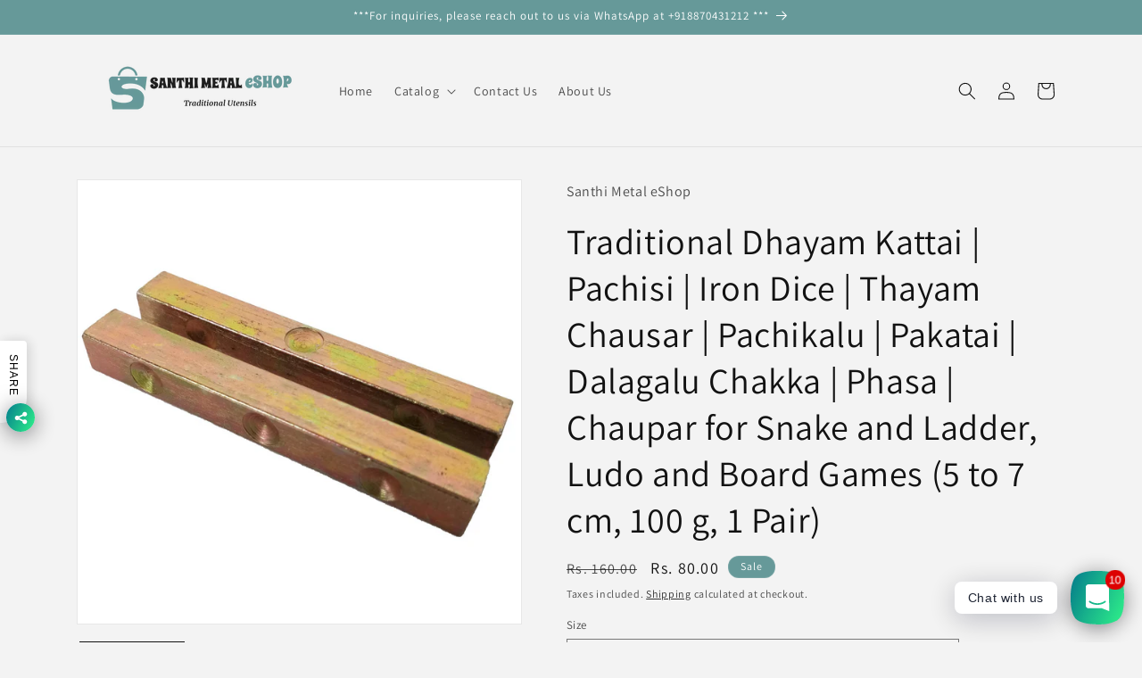

--- FILE ---
content_type: text/html; charset=utf-8
request_url: https://santhimetaleshop.in/products/traditional-dhayam-kattai-pachisi-iron-dice-thayam-chausar-pachikalu-pakatai-dalagalu-chakka-phasa-chaupar-for-snake-and-ladder-ludo-and-board-games-5-to-7-cm-100-g-1-pair
body_size: 30797
content:
<!doctype html>
<html class="js" lang="en">
  <head>
    <meta charset="utf-8">
    <meta http-equiv="X-UA-Compatible" content="IE=edge">
    <meta name="viewport" content="width=device-width,initial-scale=1">
    <meta name="theme-color" content="">
    <link rel="canonical" href="https://santhimetaleshop.in/products/traditional-dhayam-kattai-pachisi-iron-dice-thayam-chausar-pachikalu-pakatai-dalagalu-chakka-phasa-chaupar-for-snake-and-ladder-ludo-and-board-games-5-to-7-cm-100-g-1-pair"><link rel="icon" type="image/png" href="//santhimetaleshop.in/cdn/shop/files/1-removebg-preview.png?crop=center&height=32&v=1714018201&width=32"><link rel="preconnect" href="https://fonts.shopifycdn.com" crossorigin><title>
      Traditional Dhayam Kattai | Pachisi | Iron Dice | Thayam Chausar | Pac
 &ndash; Santhi Metal eShop</title>

    
      <meta name="description" content="It will be used to all game of Pagaday, Pachisi, Dayakattam, Chowka Bara, Asta Chamma, Snake and Ladder, Ludo and other board games. This Game is Indian Traditional game and best time pass game. It will be a premium quality material of iron dice. The iron dice Length is 5 to 7 cm, in package 2 piece of iron dice Thayam">
    

    

<meta property="og:site_name" content="Santhi Metal eShop">
<meta property="og:url" content="https://santhimetaleshop.in/products/traditional-dhayam-kattai-pachisi-iron-dice-thayam-chausar-pachikalu-pakatai-dalagalu-chakka-phasa-chaupar-for-snake-and-ladder-ludo-and-board-games-5-to-7-cm-100-g-1-pair">
<meta property="og:title" content="Traditional Dhayam Kattai | Pachisi | Iron Dice | Thayam Chausar | Pac">
<meta property="og:type" content="product">
<meta property="og:description" content="It will be used to all game of Pagaday, Pachisi, Dayakattam, Chowka Bara, Asta Chamma, Snake and Ladder, Ludo and other board games. This Game is Indian Traditional game and best time pass game. It will be a premium quality material of iron dice. The iron dice Length is 5 to 7 cm, in package 2 piece of iron dice Thayam"><meta property="og:image" content="http://santhimetaleshop.in/cdn/shop/files/Untitleddesign_1_c5ed2431-6ce7-4f42-8813-504d0f937151.png?v=1696330590">
  <meta property="og:image:secure_url" content="https://santhimetaleshop.in/cdn/shop/files/Untitleddesign_1_c5ed2431-6ce7-4f42-8813-504d0f937151.png?v=1696330590">
  <meta property="og:image:width" content="1080">
  <meta property="og:image:height" content="1080"><meta property="og:price:amount" content="80.00">
  <meta property="og:price:currency" content="INR"><meta name="twitter:card" content="summary_large_image">
<meta name="twitter:title" content="Traditional Dhayam Kattai | Pachisi | Iron Dice | Thayam Chausar | Pac">
<meta name="twitter:description" content="It will be used to all game of Pagaday, Pachisi, Dayakattam, Chowka Bara, Asta Chamma, Snake and Ladder, Ludo and other board games. This Game is Indian Traditional game and best time pass game. It will be a premium quality material of iron dice. The iron dice Length is 5 to 7 cm, in package 2 piece of iron dice Thayam">


    <script src="//santhimetaleshop.in/cdn/shop/t/10/assets/constants.js?v=132983761750457495441736853538" defer="defer"></script>
    <script src="//santhimetaleshop.in/cdn/shop/t/10/assets/pubsub.js?v=158357773527763999511736853539" defer="defer"></script>
    <script src="//santhimetaleshop.in/cdn/shop/t/10/assets/global.js?v=152862011079830610291736853538" defer="defer"></script>
    <script src="//santhimetaleshop.in/cdn/shop/t/10/assets/details-disclosure.js?v=13653116266235556501736853538" defer="defer"></script>
    <script src="//santhimetaleshop.in/cdn/shop/t/10/assets/details-modal.js?v=25581673532751508451736853538" defer="defer"></script>
    <script src="//santhimetaleshop.in/cdn/shop/t/10/assets/search-form.js?v=133129549252120666541736853539" defer="defer"></script><script>window.performance && window.performance.mark && window.performance.mark('shopify.content_for_header.start');</script><meta id="shopify-digital-wallet" name="shopify-digital-wallet" content="/65071284452/digital_wallets/dialog">
<link rel="alternate" type="application/json+oembed" href="https://santhimetaleshop.in/products/traditional-dhayam-kattai-pachisi-iron-dice-thayam-chausar-pachikalu-pakatai-dalagalu-chakka-phasa-chaupar-for-snake-and-ladder-ludo-and-board-games-5-to-7-cm-100-g-1-pair.oembed">
<script async="async" src="/checkouts/internal/preloads.js?locale=en-IN"></script>
<script id="shopify-features" type="application/json">{"accessToken":"e0267d8279269e90e2062388c6d36ba6","betas":["rich-media-storefront-analytics"],"domain":"santhimetaleshop.in","predictiveSearch":true,"shopId":65071284452,"locale":"en"}</script>
<script>var Shopify = Shopify || {};
Shopify.shop = "santhimetaleshop.myshopify.com";
Shopify.locale = "en";
Shopify.currency = {"active":"INR","rate":"1.0"};
Shopify.country = "IN";
Shopify.theme = {"name":"Updated copy of Updated copy of Updated copy of...","id":144674259172,"schema_name":"Dawn","schema_version":"15.2.0","theme_store_id":887,"role":"main"};
Shopify.theme.handle = "null";
Shopify.theme.style = {"id":null,"handle":null};
Shopify.cdnHost = "santhimetaleshop.in/cdn";
Shopify.routes = Shopify.routes || {};
Shopify.routes.root = "/";</script>
<script type="module">!function(o){(o.Shopify=o.Shopify||{}).modules=!0}(window);</script>
<script>!function(o){function n(){var o=[];function n(){o.push(Array.prototype.slice.apply(arguments))}return n.q=o,n}var t=o.Shopify=o.Shopify||{};t.loadFeatures=n(),t.autoloadFeatures=n()}(window);</script>
<script id="shop-js-analytics" type="application/json">{"pageType":"product"}</script>
<script defer="defer" async type="module" src="//santhimetaleshop.in/cdn/shopifycloud/shop-js/modules/v2/client.init-shop-cart-sync_BT-GjEfc.en.esm.js"></script>
<script defer="defer" async type="module" src="//santhimetaleshop.in/cdn/shopifycloud/shop-js/modules/v2/chunk.common_D58fp_Oc.esm.js"></script>
<script defer="defer" async type="module" src="//santhimetaleshop.in/cdn/shopifycloud/shop-js/modules/v2/chunk.modal_xMitdFEc.esm.js"></script>
<script type="module">
  await import("//santhimetaleshop.in/cdn/shopifycloud/shop-js/modules/v2/client.init-shop-cart-sync_BT-GjEfc.en.esm.js");
await import("//santhimetaleshop.in/cdn/shopifycloud/shop-js/modules/v2/chunk.common_D58fp_Oc.esm.js");
await import("//santhimetaleshop.in/cdn/shopifycloud/shop-js/modules/v2/chunk.modal_xMitdFEc.esm.js");

  window.Shopify.SignInWithShop?.initShopCartSync?.({"fedCMEnabled":true,"windoidEnabled":true});

</script>
<script>(function() {
  var isLoaded = false;
  function asyncLoad() {
    if (isLoaded) return;
    isLoaded = true;
    var urls = ["https:\/\/api-pixels.easyadsapp.com\/storefront.js?eid=0.10947034172278558\u0026shop=santhimetaleshop.myshopify.com"];
    for (var i = 0; i < urls.length; i++) {
      var s = document.createElement('script');
      s.type = 'text/javascript';
      s.async = true;
      s.src = urls[i];
      var x = document.getElementsByTagName('script')[0];
      x.parentNode.insertBefore(s, x);
    }
  };
  if(window.attachEvent) {
    window.attachEvent('onload', asyncLoad);
  } else {
    window.addEventListener('load', asyncLoad, false);
  }
})();</script>
<script id="__st">var __st={"a":65071284452,"offset":-18000,"reqid":"3ac4cc00-59ab-4ff4-b1b1-bc401ea2f9b8-1769129673","pageurl":"santhimetaleshop.in\/products\/traditional-dhayam-kattai-pachisi-iron-dice-thayam-chausar-pachikalu-pakatai-dalagalu-chakka-phasa-chaupar-for-snake-and-ladder-ludo-and-board-games-5-to-7-cm-100-g-1-pair","u":"abc12acc9bfc","p":"product","rtyp":"product","rid":8037613338852};</script>
<script>window.ShopifyPaypalV4VisibilityTracking = true;</script>
<script id="captcha-bootstrap">!function(){'use strict';const t='contact',e='account',n='new_comment',o=[[t,t],['blogs',n],['comments',n],[t,'customer']],c=[[e,'customer_login'],[e,'guest_login'],[e,'recover_customer_password'],[e,'create_customer']],r=t=>t.map((([t,e])=>`form[action*='/${t}']:not([data-nocaptcha='true']) input[name='form_type'][value='${e}']`)).join(','),a=t=>()=>t?[...document.querySelectorAll(t)].map((t=>t.form)):[];function s(){const t=[...o],e=r(t);return a(e)}const i='password',u='form_key',d=['recaptcha-v3-token','g-recaptcha-response','h-captcha-response',i],f=()=>{try{return window.sessionStorage}catch{return}},m='__shopify_v',_=t=>t.elements[u];function p(t,e,n=!1){try{const o=window.sessionStorage,c=JSON.parse(o.getItem(e)),{data:r}=function(t){const{data:e,action:n}=t;return t[m]||n?{data:e,action:n}:{data:t,action:n}}(c);for(const[e,n]of Object.entries(r))t.elements[e]&&(t.elements[e].value=n);n&&o.removeItem(e)}catch(o){console.error('form repopulation failed',{error:o})}}const l='form_type',E='cptcha';function T(t){t.dataset[E]=!0}const w=window,h=w.document,L='Shopify',v='ce_forms',y='captcha';let A=!1;((t,e)=>{const n=(g='f06e6c50-85a8-45c8-87d0-21a2b65856fe',I='https://cdn.shopify.com/shopifycloud/storefront-forms-hcaptcha/ce_storefront_forms_captcha_hcaptcha.v1.5.2.iife.js',D={infoText:'Protected by hCaptcha',privacyText:'Privacy',termsText:'Terms'},(t,e,n)=>{const o=w[L][v],c=o.bindForm;if(c)return c(t,g,e,D).then(n);var r;o.q.push([[t,g,e,D],n]),r=I,A||(h.body.append(Object.assign(h.createElement('script'),{id:'captcha-provider',async:!0,src:r})),A=!0)});var g,I,D;w[L]=w[L]||{},w[L][v]=w[L][v]||{},w[L][v].q=[],w[L][y]=w[L][y]||{},w[L][y].protect=function(t,e){n(t,void 0,e),T(t)},Object.freeze(w[L][y]),function(t,e,n,w,h,L){const[v,y,A,g]=function(t,e,n){const i=e?o:[],u=t?c:[],d=[...i,...u],f=r(d),m=r(i),_=r(d.filter((([t,e])=>n.includes(e))));return[a(f),a(m),a(_),s()]}(w,h,L),I=t=>{const e=t.target;return e instanceof HTMLFormElement?e:e&&e.form},D=t=>v().includes(t);t.addEventListener('submit',(t=>{const e=I(t);if(!e)return;const n=D(e)&&!e.dataset.hcaptchaBound&&!e.dataset.recaptchaBound,o=_(e),c=g().includes(e)&&(!o||!o.value);(n||c)&&t.preventDefault(),c&&!n&&(function(t){try{if(!f())return;!function(t){const e=f();if(!e)return;const n=_(t);if(!n)return;const o=n.value;o&&e.removeItem(o)}(t);const e=Array.from(Array(32),(()=>Math.random().toString(36)[2])).join('');!function(t,e){_(t)||t.append(Object.assign(document.createElement('input'),{type:'hidden',name:u})),t.elements[u].value=e}(t,e),function(t,e){const n=f();if(!n)return;const o=[...t.querySelectorAll(`input[type='${i}']`)].map((({name:t})=>t)),c=[...d,...o],r={};for(const[a,s]of new FormData(t).entries())c.includes(a)||(r[a]=s);n.setItem(e,JSON.stringify({[m]:1,action:t.action,data:r}))}(t,e)}catch(e){console.error('failed to persist form',e)}}(e),e.submit())}));const S=(t,e)=>{t&&!t.dataset[E]&&(n(t,e.some((e=>e===t))),T(t))};for(const o of['focusin','change'])t.addEventListener(o,(t=>{const e=I(t);D(e)&&S(e,y())}));const B=e.get('form_key'),M=e.get(l),P=B&&M;t.addEventListener('DOMContentLoaded',(()=>{const t=y();if(P)for(const e of t)e.elements[l].value===M&&p(e,B);[...new Set([...A(),...v().filter((t=>'true'===t.dataset.shopifyCaptcha))])].forEach((e=>S(e,t)))}))}(h,new URLSearchParams(w.location.search),n,t,e,['guest_login'])})(!0,!0)}();</script>
<script integrity="sha256-4kQ18oKyAcykRKYeNunJcIwy7WH5gtpwJnB7kiuLZ1E=" data-source-attribution="shopify.loadfeatures" defer="defer" src="//santhimetaleshop.in/cdn/shopifycloud/storefront/assets/storefront/load_feature-a0a9edcb.js" crossorigin="anonymous"></script>
<script data-source-attribution="shopify.dynamic_checkout.dynamic.init">var Shopify=Shopify||{};Shopify.PaymentButton=Shopify.PaymentButton||{isStorefrontPortableWallets:!0,init:function(){window.Shopify.PaymentButton.init=function(){};var t=document.createElement("script");t.src="https://santhimetaleshop.in/cdn/shopifycloud/portable-wallets/latest/portable-wallets.en.js",t.type="module",document.head.appendChild(t)}};
</script>
<script data-source-attribution="shopify.dynamic_checkout.buyer_consent">
  function portableWalletsHideBuyerConsent(e){var t=document.getElementById("shopify-buyer-consent"),n=document.getElementById("shopify-subscription-policy-button");t&&n&&(t.classList.add("hidden"),t.setAttribute("aria-hidden","true"),n.removeEventListener("click",e))}function portableWalletsShowBuyerConsent(e){var t=document.getElementById("shopify-buyer-consent"),n=document.getElementById("shopify-subscription-policy-button");t&&n&&(t.classList.remove("hidden"),t.removeAttribute("aria-hidden"),n.addEventListener("click",e))}window.Shopify?.PaymentButton&&(window.Shopify.PaymentButton.hideBuyerConsent=portableWalletsHideBuyerConsent,window.Shopify.PaymentButton.showBuyerConsent=portableWalletsShowBuyerConsent);
</script>
<script>
  function portableWalletsCleanup(e){e&&e.src&&console.error("Failed to load portable wallets script "+e.src);var t=document.querySelectorAll("shopify-accelerated-checkout .shopify-payment-button__skeleton, shopify-accelerated-checkout-cart .wallet-cart-button__skeleton"),e=document.getElementById("shopify-buyer-consent");for(let e=0;e<t.length;e++)t[e].remove();e&&e.remove()}function portableWalletsNotLoadedAsModule(e){e instanceof ErrorEvent&&"string"==typeof e.message&&e.message.includes("import.meta")&&"string"==typeof e.filename&&e.filename.includes("portable-wallets")&&(window.removeEventListener("error",portableWalletsNotLoadedAsModule),window.Shopify.PaymentButton.failedToLoad=e,"loading"===document.readyState?document.addEventListener("DOMContentLoaded",window.Shopify.PaymentButton.init):window.Shopify.PaymentButton.init())}window.addEventListener("error",portableWalletsNotLoadedAsModule);
</script>

<script type="module" src="https://santhimetaleshop.in/cdn/shopifycloud/portable-wallets/latest/portable-wallets.en.js" onError="portableWalletsCleanup(this)" crossorigin="anonymous"></script>
<script nomodule>
  document.addEventListener("DOMContentLoaded", portableWalletsCleanup);
</script>

<link id="shopify-accelerated-checkout-styles" rel="stylesheet" media="screen" href="https://santhimetaleshop.in/cdn/shopifycloud/portable-wallets/latest/accelerated-checkout-backwards-compat.css" crossorigin="anonymous">
<style id="shopify-accelerated-checkout-cart">
        #shopify-buyer-consent {
  margin-top: 1em;
  display: inline-block;
  width: 100%;
}

#shopify-buyer-consent.hidden {
  display: none;
}

#shopify-subscription-policy-button {
  background: none;
  border: none;
  padding: 0;
  text-decoration: underline;
  font-size: inherit;
  cursor: pointer;
}

#shopify-subscription-policy-button::before {
  box-shadow: none;
}

      </style>
<script id="sections-script" data-sections="header" defer="defer" src="//santhimetaleshop.in/cdn/shop/t/10/compiled_assets/scripts.js?v=362"></script>
<script>window.performance && window.performance.mark && window.performance.mark('shopify.content_for_header.end');</script>


    <style data-shopify>
      @font-face {
  font-family: Assistant;
  font-weight: 400;
  font-style: normal;
  font-display: swap;
  src: url("//santhimetaleshop.in/cdn/fonts/assistant/assistant_n4.9120912a469cad1cc292572851508ca49d12e768.woff2") format("woff2"),
       url("//santhimetaleshop.in/cdn/fonts/assistant/assistant_n4.6e9875ce64e0fefcd3f4446b7ec9036b3ddd2985.woff") format("woff");
}

      @font-face {
  font-family: Assistant;
  font-weight: 700;
  font-style: normal;
  font-display: swap;
  src: url("//santhimetaleshop.in/cdn/fonts/assistant/assistant_n7.bf44452348ec8b8efa3aa3068825305886b1c83c.woff2") format("woff2"),
       url("//santhimetaleshop.in/cdn/fonts/assistant/assistant_n7.0c887fee83f6b3bda822f1150b912c72da0f7b64.woff") format("woff");
}

      
      
      @font-face {
  font-family: Assistant;
  font-weight: 400;
  font-style: normal;
  font-display: swap;
  src: url("//santhimetaleshop.in/cdn/fonts/assistant/assistant_n4.9120912a469cad1cc292572851508ca49d12e768.woff2") format("woff2"),
       url("//santhimetaleshop.in/cdn/fonts/assistant/assistant_n4.6e9875ce64e0fefcd3f4446b7ec9036b3ddd2985.woff") format("woff");
}


      
        :root,
        .color-scheme-1 {
          --color-background: 243,243,243;
        
          --gradient-background: #f3f3f3;
        

        

        --color-foreground: 18,18,18;
        --color-background-contrast: 179,179,179;
        --color-shadow: 18,18,18;
        --color-button: 255,255,255;
        --color-button-text: 18,18,18;
        --color-secondary-button: 243,243,243;
        --color-secondary-button-text: 18,18,18;
        --color-link: 18,18,18;
        --color-badge-foreground: 18,18,18;
        --color-badge-background: 243,243,243;
        --color-badge-border: 18,18,18;
        --payment-terms-background-color: rgb(243 243 243);
      }
      
        
        .color-scheme-2 {
          --color-background: 243,243,243;
        
          --gradient-background: #f3f3f3;
        

        

        --color-foreground: 18,18,18;
        --color-background-contrast: 179,179,179;
        --color-shadow: 18,18,18;
        --color-button: 18,18,18;
        --color-button-text: 243,243,243;
        --color-secondary-button: 243,243,243;
        --color-secondary-button-text: 18,18,18;
        --color-link: 18,18,18;
        --color-badge-foreground: 18,18,18;
        --color-badge-background: 243,243,243;
        --color-badge-border: 18,18,18;
        --payment-terms-background-color: rgb(243 243 243);
      }
      
        
        .color-scheme-3 {
          --color-background: 36,40,51;
        
          --gradient-background: #242833;
        

        

        --color-foreground: 255,255,255;
        --color-background-contrast: 47,52,66;
        --color-shadow: 18,18,18;
        --color-button: 255,255,255;
        --color-button-text: 0,0,0;
        --color-secondary-button: 36,40,51;
        --color-secondary-button-text: 255,255,255;
        --color-link: 255,255,255;
        --color-badge-foreground: 255,255,255;
        --color-badge-background: 36,40,51;
        --color-badge-border: 255,255,255;
        --payment-terms-background-color: rgb(36 40 51);
      }
      
        
        .color-scheme-4 {
          --color-background: 102,153,153;
        
          --gradient-background: #669999;
        

        

        --color-foreground: 255,255,255;
        --color-background-contrast: 51,76,77;
        --color-shadow: 18,18,18;
        --color-button: 255,255,255;
        --color-button-text: 18,18,18;
        --color-secondary-button: 102,153,153;
        --color-secondary-button-text: 255,255,255;
        --color-link: 255,255,255;
        --color-badge-foreground: 255,255,255;
        --color-badge-background: 102,153,153;
        --color-badge-border: 255,255,255;
        --payment-terms-background-color: rgb(102 153 153);
      }
      
        
        .color-scheme-5 {
          --color-background: 102,153,153;
        
          --gradient-background: #669999;
        

        

        --color-foreground: 255,255,255;
        --color-background-contrast: 51,76,77;
        --color-shadow: 18,18,18;
        --color-button: 255,255,255;
        --color-button-text: 51,79,180;
        --color-secondary-button: 102,153,153;
        --color-secondary-button-text: 255,255,255;
        --color-link: 255,255,255;
        --color-badge-foreground: 255,255,255;
        --color-badge-background: 102,153,153;
        --color-badge-border: 255,255,255;
        --payment-terms-background-color: rgb(102 153 153);
      }
      

      body, .color-scheme-1, .color-scheme-2, .color-scheme-3, .color-scheme-4, .color-scheme-5 {
        color: rgba(var(--color-foreground), 0.75);
        background-color: rgb(var(--color-background));
      }

      :root {
        --font-body-family: Assistant, sans-serif;
        --font-body-style: normal;
        --font-body-weight: 400;
        --font-body-weight-bold: 700;

        --font-heading-family: Assistant, sans-serif;
        --font-heading-style: normal;
        --font-heading-weight: 400;

        --font-body-scale: 1.0;
        --font-heading-scale: 1.0;

        --media-padding: px;
        --media-border-opacity: 0.05;
        --media-border-width: 1px;
        --media-radius: 0px;
        --media-shadow-opacity: 0.0;
        --media-shadow-horizontal-offset: 0px;
        --media-shadow-vertical-offset: 4px;
        --media-shadow-blur-radius: 5px;
        --media-shadow-visible: 0;

        --page-width: 120rem;
        --page-width-margin: 0rem;

        --product-card-image-padding: 0.0rem;
        --product-card-corner-radius: 0.0rem;
        --product-card-text-alignment: left;
        --product-card-border-width: 0.0rem;
        --product-card-border-opacity: 0.1;
        --product-card-shadow-opacity: 0.0;
        --product-card-shadow-visible: 0;
        --product-card-shadow-horizontal-offset: 0.0rem;
        --product-card-shadow-vertical-offset: 0.4rem;
        --product-card-shadow-blur-radius: 0.5rem;

        --collection-card-image-padding: 0.0rem;
        --collection-card-corner-radius: 0.0rem;
        --collection-card-text-alignment: left;
        --collection-card-border-width: 0.0rem;
        --collection-card-border-opacity: 0.0;
        --collection-card-shadow-opacity: 0.1;
        --collection-card-shadow-visible: 1;
        --collection-card-shadow-horizontal-offset: 0.0rem;
        --collection-card-shadow-vertical-offset: 0.0rem;
        --collection-card-shadow-blur-radius: 0.0rem;

        --blog-card-image-padding: 0.0rem;
        --blog-card-corner-radius: 0.0rem;
        --blog-card-text-alignment: left;
        --blog-card-border-width: 0.0rem;
        --blog-card-border-opacity: 0.0;
        --blog-card-shadow-opacity: 0.1;
        --blog-card-shadow-visible: 1;
        --blog-card-shadow-horizontal-offset: 0.0rem;
        --blog-card-shadow-vertical-offset: 0.0rem;
        --blog-card-shadow-blur-radius: 0.0rem;

        --badge-corner-radius: 4.0rem;

        --popup-border-width: 1px;
        --popup-border-opacity: 0.1;
        --popup-corner-radius: 0px;
        --popup-shadow-opacity: 0.0;
        --popup-shadow-horizontal-offset: 0px;
        --popup-shadow-vertical-offset: 4px;
        --popup-shadow-blur-radius: 5px;

        --drawer-border-width: 1px;
        --drawer-border-opacity: 0.1;
        --drawer-shadow-opacity: 0.0;
        --drawer-shadow-horizontal-offset: 0px;
        --drawer-shadow-vertical-offset: 4px;
        --drawer-shadow-blur-radius: 5px;

        --spacing-sections-desktop: 0px;
        --spacing-sections-mobile: 0px;

        --grid-desktop-vertical-spacing: 8px;
        --grid-desktop-horizontal-spacing: 8px;
        --grid-mobile-vertical-spacing: 4px;
        --grid-mobile-horizontal-spacing: 4px;

        --text-boxes-border-opacity: 0.1;
        --text-boxes-border-width: 0px;
        --text-boxes-radius: 0px;
        --text-boxes-shadow-opacity: 0.0;
        --text-boxes-shadow-visible: 0;
        --text-boxes-shadow-horizontal-offset: 0px;
        --text-boxes-shadow-vertical-offset: 4px;
        --text-boxes-shadow-blur-radius: 5px;

        --buttons-radius: 0px;
        --buttons-radius-outset: 0px;
        --buttons-border-width: 1px;
        --buttons-border-opacity: 1.0;
        --buttons-shadow-opacity: 0.0;
        --buttons-shadow-visible: 0;
        --buttons-shadow-horizontal-offset: 0px;
        --buttons-shadow-vertical-offset: 4px;
        --buttons-shadow-blur-radius: 5px;
        --buttons-border-offset: 0px;

        --inputs-radius: 0px;
        --inputs-border-width: 1px;
        --inputs-border-opacity: 0.55;
        --inputs-shadow-opacity: 0.0;
        --inputs-shadow-horizontal-offset: 0px;
        --inputs-margin-offset: 0px;
        --inputs-shadow-vertical-offset: 4px;
        --inputs-shadow-blur-radius: 5px;
        --inputs-radius-outset: 0px;

        --variant-pills-radius: 40px;
        --variant-pills-border-width: 1px;
        --variant-pills-border-opacity: 0.55;
        --variant-pills-shadow-opacity: 0.0;
        --variant-pills-shadow-horizontal-offset: 0px;
        --variant-pills-shadow-vertical-offset: 4px;
        --variant-pills-shadow-blur-radius: 5px;
      }

      *,
      *::before,
      *::after {
        box-sizing: inherit;
      }

      html {
        box-sizing: border-box;
        font-size: calc(var(--font-body-scale) * 62.5%);
        height: 100%;
      }

      body {
        display: grid;
        grid-template-rows: auto auto 1fr auto;
        grid-template-columns: 100%;
        min-height: 100%;
        margin: 0;
        font-size: 1.5rem;
        letter-spacing: 0.06rem;
        line-height: calc(1 + 0.8 / var(--font-body-scale));
        font-family: var(--font-body-family);
        font-style: var(--font-body-style);
        font-weight: var(--font-body-weight);
      }

      @media screen and (min-width: 750px) {
        body {
          font-size: 1.6rem;
        }
      }
    </style>

    <link href="//santhimetaleshop.in/cdn/shop/t/10/assets/base.css?v=159841507637079171801736853537" rel="stylesheet" type="text/css" media="all" />
    <link rel="stylesheet" href="//santhimetaleshop.in/cdn/shop/t/10/assets/component-cart-items.css?v=123238115697927560811736853537" media="print" onload="this.media='all'">
      <link rel="preload" as="font" href="//santhimetaleshop.in/cdn/fonts/assistant/assistant_n4.9120912a469cad1cc292572851508ca49d12e768.woff2" type="font/woff2" crossorigin>
      

      <link rel="preload" as="font" href="//santhimetaleshop.in/cdn/fonts/assistant/assistant_n4.9120912a469cad1cc292572851508ca49d12e768.woff2" type="font/woff2" crossorigin>
      
<link
        rel="stylesheet"
        href="//santhimetaleshop.in/cdn/shop/t/10/assets/component-predictive-search.css?v=118923337488134913561736853537"
        media="print"
        onload="this.media='all'"
      ><script>
      if (Shopify.designMode) {
        document.documentElement.classList.add('shopify-design-mode');
      }
    </script>
  <!-- BEGIN app block: shopify://apps/rt-social-chat-live-chat/blocks/app-embed/9baee9b7-6929-47af-9935-05bcdc376396 --><script>
  window.roarJs = window.roarJs || {};
  roarJs.WhatsAppConfig = {
    metafields: {
      shop: "santhimetaleshop.myshopify.com",
      settings: {"enabled":"1","block_order":["1492096252560"],"blocks":{"1492096252560":{"disabled":"0","type":"whatsapp","number":"+918870431212","whatsapp_web":"0","name":"Saravana Ramesh","label":"Shop Owner","avatar":"0","avatar_url":"https:\/\/www.gravatar.com\/avatar","online":"1","timezone":"America\/New_York","sunday":{"enabled":"1","range":"480,1050"},"monday":{"enabled":"1","range":"480,1050"},"tuesday":{"enabled":"1","range":"480,1050"},"wednesday":{"enabled":"1","range":"480,1050"},"thursday":{"enabled":"1","range":"480,1050"},"friday":{"enabled":"1","range":"480,1050"},"saturday":{"enabled":"1","range":"480,1050"},"offline":"I will be back soon","chat":{"enabled":"1","greeting":"Hello! I'm Saravana Ramesh from the Santhi Metal eShop."},"message":"","page_url":"0"}},"param":{"newtab":"0","offline_disabled":"0","offline_message":"1","greeting":{"enabled":"0","message":"Hi there! How can we help you? Tap here to start chat with us.","delay":"5"},"pending":{"enabled":"1","number":"10","color":"#ffffff","background":"#dd0000"},"position":{"value":"right","bottom":"20","left":"20","right":"20"},"cta_type":"all"},"mobile":{"enabled":"1","position":{"value":"inherit","bottom":"20","left":"20","right":"20"}},"style":{"gradient":"preset","pattern":"0","custom":{"color":"#ffffff","background":"#2db67c"},"icon":"3","rounded":"0"},"share":{"block_order":["facebook","twitter","whatsapp"],"blocks":{"facebook":{"type":"facebook","label":"Share on Facebook"},"twitter":{"type":"twitter","label":"Share on Twitter"},"whatsapp":{"type":"whatsapp","label":"Share on Whatsapp"}},"param":{"enabled":"1","position":"left"},"mobile":{"enabled":"1","position":"inherit"},"style":{"color":"#000000","background":"#ffffff"},"texts":{"button":"Share","message":"Check this out, it's so cool!"}},"charge":false,"onetime":false,"track_url":"https:\/\/haloroar.com\/app\/whatsapp\/tracking","texts":{"title":"Hi there 👋","description":"Welcome to Social Chat and Share. Ask us anything 🎉","note":"We typically reply within a few minutes","button":"Chat with us","placeholder":"Send a message…","emoji_search":"Search emoji…","emoji_frequently":"Frequently used","emoji_people":"People","emoji_nature":"Nature","emoji_objects":"Objects","emoji_places":"Places","emoji_symbols":"Symbols","emoji_not_found":"No emoji could be found"},"only1":"true"},
      moneyFormat: "Rs. {{amount}}"
    }
  }
</script>

<script src="https://cdn.shopify.com/extensions/019a1460-f72e-7cbc-becc-90116917fae9/rt-whats-app-chat-live-chat-2/assets/whatsapp.js" defer></script>


<!-- END app block --><link href="https://cdn.shopify.com/extensions/019a1460-f72e-7cbc-becc-90116917fae9/rt-whats-app-chat-live-chat-2/assets/whatsapp.css" rel="stylesheet" type="text/css" media="all">
<link href="https://monorail-edge.shopifysvc.com" rel="dns-prefetch">
<script>(function(){if ("sendBeacon" in navigator && "performance" in window) {try {var session_token_from_headers = performance.getEntriesByType('navigation')[0].serverTiming.find(x => x.name == '_s').description;} catch {var session_token_from_headers = undefined;}var session_cookie_matches = document.cookie.match(/_shopify_s=([^;]*)/);var session_token_from_cookie = session_cookie_matches && session_cookie_matches.length === 2 ? session_cookie_matches[1] : "";var session_token = session_token_from_headers || session_token_from_cookie || "";function handle_abandonment_event(e) {var entries = performance.getEntries().filter(function(entry) {return /monorail-edge.shopifysvc.com/.test(entry.name);});if (!window.abandonment_tracked && entries.length === 0) {window.abandonment_tracked = true;var currentMs = Date.now();var navigation_start = performance.timing.navigationStart;var payload = {shop_id: 65071284452,url: window.location.href,navigation_start,duration: currentMs - navigation_start,session_token,page_type: "product"};window.navigator.sendBeacon("https://monorail-edge.shopifysvc.com/v1/produce", JSON.stringify({schema_id: "online_store_buyer_site_abandonment/1.1",payload: payload,metadata: {event_created_at_ms: currentMs,event_sent_at_ms: currentMs}}));}}window.addEventListener('pagehide', handle_abandonment_event);}}());</script>
<script id="web-pixels-manager-setup">(function e(e,d,r,n,o){if(void 0===o&&(o={}),!Boolean(null===(a=null===(i=window.Shopify)||void 0===i?void 0:i.analytics)||void 0===a?void 0:a.replayQueue)){var i,a;window.Shopify=window.Shopify||{};var t=window.Shopify;t.analytics=t.analytics||{};var s=t.analytics;s.replayQueue=[],s.publish=function(e,d,r){return s.replayQueue.push([e,d,r]),!0};try{self.performance.mark("wpm:start")}catch(e){}var l=function(){var e={modern:/Edge?\/(1{2}[4-9]|1[2-9]\d|[2-9]\d{2}|\d{4,})\.\d+(\.\d+|)|Firefox\/(1{2}[4-9]|1[2-9]\d|[2-9]\d{2}|\d{4,})\.\d+(\.\d+|)|Chrom(ium|e)\/(9{2}|\d{3,})\.\d+(\.\d+|)|(Maci|X1{2}).+ Version\/(15\.\d+|(1[6-9]|[2-9]\d|\d{3,})\.\d+)([,.]\d+|)( \(\w+\)|)( Mobile\/\w+|) Safari\/|Chrome.+OPR\/(9{2}|\d{3,})\.\d+\.\d+|(CPU[ +]OS|iPhone[ +]OS|CPU[ +]iPhone|CPU IPhone OS|CPU iPad OS)[ +]+(15[._]\d+|(1[6-9]|[2-9]\d|\d{3,})[._]\d+)([._]\d+|)|Android:?[ /-](13[3-9]|1[4-9]\d|[2-9]\d{2}|\d{4,})(\.\d+|)(\.\d+|)|Android.+Firefox\/(13[5-9]|1[4-9]\d|[2-9]\d{2}|\d{4,})\.\d+(\.\d+|)|Android.+Chrom(ium|e)\/(13[3-9]|1[4-9]\d|[2-9]\d{2}|\d{4,})\.\d+(\.\d+|)|SamsungBrowser\/([2-9]\d|\d{3,})\.\d+/,legacy:/Edge?\/(1[6-9]|[2-9]\d|\d{3,})\.\d+(\.\d+|)|Firefox\/(5[4-9]|[6-9]\d|\d{3,})\.\d+(\.\d+|)|Chrom(ium|e)\/(5[1-9]|[6-9]\d|\d{3,})\.\d+(\.\d+|)([\d.]+$|.*Safari\/(?![\d.]+ Edge\/[\d.]+$))|(Maci|X1{2}).+ Version\/(10\.\d+|(1[1-9]|[2-9]\d|\d{3,})\.\d+)([,.]\d+|)( \(\w+\)|)( Mobile\/\w+|) Safari\/|Chrome.+OPR\/(3[89]|[4-9]\d|\d{3,})\.\d+\.\d+|(CPU[ +]OS|iPhone[ +]OS|CPU[ +]iPhone|CPU IPhone OS|CPU iPad OS)[ +]+(10[._]\d+|(1[1-9]|[2-9]\d|\d{3,})[._]\d+)([._]\d+|)|Android:?[ /-](13[3-9]|1[4-9]\d|[2-9]\d{2}|\d{4,})(\.\d+|)(\.\d+|)|Mobile Safari.+OPR\/([89]\d|\d{3,})\.\d+\.\d+|Android.+Firefox\/(13[5-9]|1[4-9]\d|[2-9]\d{2}|\d{4,})\.\d+(\.\d+|)|Android.+Chrom(ium|e)\/(13[3-9]|1[4-9]\d|[2-9]\d{2}|\d{4,})\.\d+(\.\d+|)|Android.+(UC? ?Browser|UCWEB|U3)[ /]?(15\.([5-9]|\d{2,})|(1[6-9]|[2-9]\d|\d{3,})\.\d+)\.\d+|SamsungBrowser\/(5\.\d+|([6-9]|\d{2,})\.\d+)|Android.+MQ{2}Browser\/(14(\.(9|\d{2,})|)|(1[5-9]|[2-9]\d|\d{3,})(\.\d+|))(\.\d+|)|K[Aa][Ii]OS\/(3\.\d+|([4-9]|\d{2,})\.\d+)(\.\d+|)/},d=e.modern,r=e.legacy,n=navigator.userAgent;return n.match(d)?"modern":n.match(r)?"legacy":"unknown"}(),u="modern"===l?"modern":"legacy",c=(null!=n?n:{modern:"",legacy:""})[u],f=function(e){return[e.baseUrl,"/wpm","/b",e.hashVersion,"modern"===e.buildTarget?"m":"l",".js"].join("")}({baseUrl:d,hashVersion:r,buildTarget:u}),m=function(e){var d=e.version,r=e.bundleTarget,n=e.surface,o=e.pageUrl,i=e.monorailEndpoint;return{emit:function(e){var a=e.status,t=e.errorMsg,s=(new Date).getTime(),l=JSON.stringify({metadata:{event_sent_at_ms:s},events:[{schema_id:"web_pixels_manager_load/3.1",payload:{version:d,bundle_target:r,page_url:o,status:a,surface:n,error_msg:t},metadata:{event_created_at_ms:s}}]});if(!i)return console&&console.warn&&console.warn("[Web Pixels Manager] No Monorail endpoint provided, skipping logging."),!1;try{return self.navigator.sendBeacon.bind(self.navigator)(i,l)}catch(e){}var u=new XMLHttpRequest;try{return u.open("POST",i,!0),u.setRequestHeader("Content-Type","text/plain"),u.send(l),!0}catch(e){return console&&console.warn&&console.warn("[Web Pixels Manager] Got an unhandled error while logging to Monorail."),!1}}}}({version:r,bundleTarget:l,surface:e.surface,pageUrl:self.location.href,monorailEndpoint:e.monorailEndpoint});try{o.browserTarget=l,function(e){var d=e.src,r=e.async,n=void 0===r||r,o=e.onload,i=e.onerror,a=e.sri,t=e.scriptDataAttributes,s=void 0===t?{}:t,l=document.createElement("script"),u=document.querySelector("head"),c=document.querySelector("body");if(l.async=n,l.src=d,a&&(l.integrity=a,l.crossOrigin="anonymous"),s)for(var f in s)if(Object.prototype.hasOwnProperty.call(s,f))try{l.dataset[f]=s[f]}catch(e){}if(o&&l.addEventListener("load",o),i&&l.addEventListener("error",i),u)u.appendChild(l);else{if(!c)throw new Error("Did not find a head or body element to append the script");c.appendChild(l)}}({src:f,async:!0,onload:function(){if(!function(){var e,d;return Boolean(null===(d=null===(e=window.Shopify)||void 0===e?void 0:e.analytics)||void 0===d?void 0:d.initialized)}()){var d=window.webPixelsManager.init(e)||void 0;if(d){var r=window.Shopify.analytics;r.replayQueue.forEach((function(e){var r=e[0],n=e[1],o=e[2];d.publishCustomEvent(r,n,o)})),r.replayQueue=[],r.publish=d.publishCustomEvent,r.visitor=d.visitor,r.initialized=!0}}},onerror:function(){return m.emit({status:"failed",errorMsg:"".concat(f," has failed to load")})},sri:function(e){var d=/^sha384-[A-Za-z0-9+/=]+$/;return"string"==typeof e&&d.test(e)}(c)?c:"",scriptDataAttributes:o}),m.emit({status:"loading"})}catch(e){m.emit({status:"failed",errorMsg:(null==e?void 0:e.message)||"Unknown error"})}}})({shopId: 65071284452,storefrontBaseUrl: "https://santhimetaleshop.in",extensionsBaseUrl: "https://extensions.shopifycdn.com/cdn/shopifycloud/web-pixels-manager",monorailEndpoint: "https://monorail-edge.shopifysvc.com/unstable/produce_batch",surface: "storefront-renderer",enabledBetaFlags: ["2dca8a86"],webPixelsConfigList: [{"id":"402882788","configuration":"{\"config\":\"{\\\"pixel_id\\\":\\\"G-GVE1LNXR6N\\\",\\\"target_country\\\":\\\"IN\\\",\\\"gtag_events\\\":[{\\\"type\\\":\\\"purchase\\\",\\\"action_label\\\":\\\"G-GVE1LNXR6N\\\"},{\\\"type\\\":\\\"page_view\\\",\\\"action_label\\\":\\\"G-GVE1LNXR6N\\\"},{\\\"type\\\":\\\"view_item\\\",\\\"action_label\\\":\\\"G-GVE1LNXR6N\\\"},{\\\"type\\\":\\\"search\\\",\\\"action_label\\\":\\\"G-GVE1LNXR6N\\\"},{\\\"type\\\":\\\"add_to_cart\\\",\\\"action_label\\\":\\\"G-GVE1LNXR6N\\\"},{\\\"type\\\":\\\"begin_checkout\\\",\\\"action_label\\\":\\\"G-GVE1LNXR6N\\\"},{\\\"type\\\":\\\"add_payment_info\\\",\\\"action_label\\\":\\\"G-GVE1LNXR6N\\\"}],\\\"enable_monitoring_mode\\\":false}\"}","eventPayloadVersion":"v1","runtimeContext":"OPEN","scriptVersion":"b2a88bafab3e21179ed38636efcd8a93","type":"APP","apiClientId":1780363,"privacyPurposes":[],"dataSharingAdjustments":{"protectedCustomerApprovalScopes":["read_customer_address","read_customer_email","read_customer_name","read_customer_personal_data","read_customer_phone"]}},{"id":"247398628","configuration":"{\"pixel_id\":\"1221067231842896\",\"pixel_type\":\"facebook_pixel\",\"metaapp_system_user_token\":\"-\"}","eventPayloadVersion":"v1","runtimeContext":"OPEN","scriptVersion":"ca16bc87fe92b6042fbaa3acc2fbdaa6","type":"APP","apiClientId":2329312,"privacyPurposes":["ANALYTICS","MARKETING","SALE_OF_DATA"],"dataSharingAdjustments":{"protectedCustomerApprovalScopes":["read_customer_address","read_customer_email","read_customer_name","read_customer_personal_data","read_customer_phone"]}},{"id":"247005412","configuration":"{\"shop_id\":\"3548\"}","eventPayloadVersion":"v1","runtimeContext":"STRICT","scriptVersion":"212b076861be9d38cfe282b2fb591b82","type":"APP","apiClientId":55634460673,"privacyPurposes":["ANALYTICS","MARKETING","SALE_OF_DATA"],"dataSharingAdjustments":{"protectedCustomerApprovalScopes":[]}},{"id":"shopify-app-pixel","configuration":"{}","eventPayloadVersion":"v1","runtimeContext":"STRICT","scriptVersion":"0450","apiClientId":"shopify-pixel","type":"APP","privacyPurposes":["ANALYTICS","MARKETING"]},{"id":"shopify-custom-pixel","eventPayloadVersion":"v1","runtimeContext":"LAX","scriptVersion":"0450","apiClientId":"shopify-pixel","type":"CUSTOM","privacyPurposes":["ANALYTICS","MARKETING"]}],isMerchantRequest: false,initData: {"shop":{"name":"Santhi Metal eShop","paymentSettings":{"currencyCode":"INR"},"myshopifyDomain":"santhimetaleshop.myshopify.com","countryCode":"IN","storefrontUrl":"https:\/\/santhimetaleshop.in"},"customer":null,"cart":null,"checkout":null,"productVariants":[{"price":{"amount":80.0,"currencyCode":"INR"},"product":{"title":"Traditional Dhayam Kattai | Pachisi | Iron Dice | Thayam Chausar | Pachikalu | Pakatai | Dalagalu Chakka | Phasa | Chaupar for Snake and Ladder, Ludo and Board Games (5 to 7 cm, 100 g, 1 Pair)","vendor":"Santhi Metal eShop","id":"8037613338852","untranslatedTitle":"Traditional Dhayam Kattai | Pachisi | Iron Dice | Thayam Chausar | Pachikalu | Pakatai | Dalagalu Chakka | Phasa | Chaupar for Snake and Ladder, Ludo and Board Games (5 to 7 cm, 100 g, 1 Pair)","url":"\/products\/traditional-dhayam-kattai-pachisi-iron-dice-thayam-chausar-pachikalu-pakatai-dalagalu-chakka-phasa-chaupar-for-snake-and-ladder-ludo-and-board-games-5-to-7-cm-100-g-1-pair","type":"Religious Items"},"id":"44187311964388","image":{"src":"\/\/santhimetaleshop.in\/cdn\/shop\/files\/Untitleddesign_1_c5ed2431-6ce7-4f42-8813-504d0f937151.png?v=1696330590"},"sku":"","title":"Small","untranslatedTitle":"Small"},{"price":{"amount":120.0,"currencyCode":"INR"},"product":{"title":"Traditional Dhayam Kattai | Pachisi | Iron Dice | Thayam Chausar | Pachikalu | Pakatai | Dalagalu Chakka | Phasa | Chaupar for Snake and Ladder, Ludo and Board Games (5 to 7 cm, 100 g, 1 Pair)","vendor":"Santhi Metal eShop","id":"8037613338852","untranslatedTitle":"Traditional Dhayam Kattai | Pachisi | Iron Dice | Thayam Chausar | Pachikalu | Pakatai | Dalagalu Chakka | Phasa | Chaupar for Snake and Ladder, Ludo and Board Games (5 to 7 cm, 100 g, 1 Pair)","url":"\/products\/traditional-dhayam-kattai-pachisi-iron-dice-thayam-chausar-pachikalu-pakatai-dalagalu-chakka-phasa-chaupar-for-snake-and-ladder-ludo-and-board-games-5-to-7-cm-100-g-1-pair","type":"Religious Items"},"id":"44187311997156","image":{"src":"\/\/santhimetaleshop.in\/cdn\/shop\/files\/Untitleddesign_1_c5ed2431-6ce7-4f42-8813-504d0f937151.png?v=1696330590"},"sku":"","title":"Big","untranslatedTitle":"Big"}],"purchasingCompany":null},},"https://santhimetaleshop.in/cdn","fcfee988w5aeb613cpc8e4bc33m6693e112",{"modern":"","legacy":""},{"shopId":"65071284452","storefrontBaseUrl":"https:\/\/santhimetaleshop.in","extensionBaseUrl":"https:\/\/extensions.shopifycdn.com\/cdn\/shopifycloud\/web-pixels-manager","surface":"storefront-renderer","enabledBetaFlags":"[\"2dca8a86\"]","isMerchantRequest":"false","hashVersion":"fcfee988w5aeb613cpc8e4bc33m6693e112","publish":"custom","events":"[[\"page_viewed\",{}],[\"product_viewed\",{\"productVariant\":{\"price\":{\"amount\":80.0,\"currencyCode\":\"INR\"},\"product\":{\"title\":\"Traditional Dhayam Kattai | Pachisi | Iron Dice | Thayam Chausar | Pachikalu | Pakatai | Dalagalu Chakka | Phasa | Chaupar for Snake and Ladder, Ludo and Board Games (5 to 7 cm, 100 g, 1 Pair)\",\"vendor\":\"Santhi Metal eShop\",\"id\":\"8037613338852\",\"untranslatedTitle\":\"Traditional Dhayam Kattai | Pachisi | Iron Dice | Thayam Chausar | Pachikalu | Pakatai | Dalagalu Chakka | Phasa | Chaupar for Snake and Ladder, Ludo and Board Games (5 to 7 cm, 100 g, 1 Pair)\",\"url\":\"\/products\/traditional-dhayam-kattai-pachisi-iron-dice-thayam-chausar-pachikalu-pakatai-dalagalu-chakka-phasa-chaupar-for-snake-and-ladder-ludo-and-board-games-5-to-7-cm-100-g-1-pair\",\"type\":\"Religious Items\"},\"id\":\"44187311964388\",\"image\":{\"src\":\"\/\/santhimetaleshop.in\/cdn\/shop\/files\/Untitleddesign_1_c5ed2431-6ce7-4f42-8813-504d0f937151.png?v=1696330590\"},\"sku\":\"\",\"title\":\"Small\",\"untranslatedTitle\":\"Small\"}}]]"});</script><script>
  window.ShopifyAnalytics = window.ShopifyAnalytics || {};
  window.ShopifyAnalytics.meta = window.ShopifyAnalytics.meta || {};
  window.ShopifyAnalytics.meta.currency = 'INR';
  var meta = {"product":{"id":8037613338852,"gid":"gid:\/\/shopify\/Product\/8037613338852","vendor":"Santhi Metal eShop","type":"Religious Items","handle":"traditional-dhayam-kattai-pachisi-iron-dice-thayam-chausar-pachikalu-pakatai-dalagalu-chakka-phasa-chaupar-for-snake-and-ladder-ludo-and-board-games-5-to-7-cm-100-g-1-pair","variants":[{"id":44187311964388,"price":8000,"name":"Traditional Dhayam Kattai | Pachisi | Iron Dice | Thayam Chausar | Pachikalu | Pakatai | Dalagalu Chakka | Phasa | Chaupar for Snake and Ladder, Ludo and Board Games (5 to 7 cm, 100 g, 1 Pair) - Small","public_title":"Small","sku":""},{"id":44187311997156,"price":12000,"name":"Traditional Dhayam Kattai | Pachisi | Iron Dice | Thayam Chausar | Pachikalu | Pakatai | Dalagalu Chakka | Phasa | Chaupar for Snake and Ladder, Ludo and Board Games (5 to 7 cm, 100 g, 1 Pair) - Big","public_title":"Big","sku":""}],"remote":false},"page":{"pageType":"product","resourceType":"product","resourceId":8037613338852,"requestId":"3ac4cc00-59ab-4ff4-b1b1-bc401ea2f9b8-1769129673"}};
  for (var attr in meta) {
    window.ShopifyAnalytics.meta[attr] = meta[attr];
  }
</script>
<script class="analytics">
  (function () {
    var customDocumentWrite = function(content) {
      var jquery = null;

      if (window.jQuery) {
        jquery = window.jQuery;
      } else if (window.Checkout && window.Checkout.$) {
        jquery = window.Checkout.$;
      }

      if (jquery) {
        jquery('body').append(content);
      }
    };

    var hasLoggedConversion = function(token) {
      if (token) {
        return document.cookie.indexOf('loggedConversion=' + token) !== -1;
      }
      return false;
    }

    var setCookieIfConversion = function(token) {
      if (token) {
        var twoMonthsFromNow = new Date(Date.now());
        twoMonthsFromNow.setMonth(twoMonthsFromNow.getMonth() + 2);

        document.cookie = 'loggedConversion=' + token + '; expires=' + twoMonthsFromNow;
      }
    }

    var trekkie = window.ShopifyAnalytics.lib = window.trekkie = window.trekkie || [];
    if (trekkie.integrations) {
      return;
    }
    trekkie.methods = [
      'identify',
      'page',
      'ready',
      'track',
      'trackForm',
      'trackLink'
    ];
    trekkie.factory = function(method) {
      return function() {
        var args = Array.prototype.slice.call(arguments);
        args.unshift(method);
        trekkie.push(args);
        return trekkie;
      };
    };
    for (var i = 0; i < trekkie.methods.length; i++) {
      var key = trekkie.methods[i];
      trekkie[key] = trekkie.factory(key);
    }
    trekkie.load = function(config) {
      trekkie.config = config || {};
      trekkie.config.initialDocumentCookie = document.cookie;
      var first = document.getElementsByTagName('script')[0];
      var script = document.createElement('script');
      script.type = 'text/javascript';
      script.onerror = function(e) {
        var scriptFallback = document.createElement('script');
        scriptFallback.type = 'text/javascript';
        scriptFallback.onerror = function(error) {
                var Monorail = {
      produce: function produce(monorailDomain, schemaId, payload) {
        var currentMs = new Date().getTime();
        var event = {
          schema_id: schemaId,
          payload: payload,
          metadata: {
            event_created_at_ms: currentMs,
            event_sent_at_ms: currentMs
          }
        };
        return Monorail.sendRequest("https://" + monorailDomain + "/v1/produce", JSON.stringify(event));
      },
      sendRequest: function sendRequest(endpointUrl, payload) {
        // Try the sendBeacon API
        if (window && window.navigator && typeof window.navigator.sendBeacon === 'function' && typeof window.Blob === 'function' && !Monorail.isIos12()) {
          var blobData = new window.Blob([payload], {
            type: 'text/plain'
          });

          if (window.navigator.sendBeacon(endpointUrl, blobData)) {
            return true;
          } // sendBeacon was not successful

        } // XHR beacon

        var xhr = new XMLHttpRequest();

        try {
          xhr.open('POST', endpointUrl);
          xhr.setRequestHeader('Content-Type', 'text/plain');
          xhr.send(payload);
        } catch (e) {
          console.log(e);
        }

        return false;
      },
      isIos12: function isIos12() {
        return window.navigator.userAgent.lastIndexOf('iPhone; CPU iPhone OS 12_') !== -1 || window.navigator.userAgent.lastIndexOf('iPad; CPU OS 12_') !== -1;
      }
    };
    Monorail.produce('monorail-edge.shopifysvc.com',
      'trekkie_storefront_load_errors/1.1',
      {shop_id: 65071284452,
      theme_id: 144674259172,
      app_name: "storefront",
      context_url: window.location.href,
      source_url: "//santhimetaleshop.in/cdn/s/trekkie.storefront.8d95595f799fbf7e1d32231b9a28fd43b70c67d3.min.js"});

        };
        scriptFallback.async = true;
        scriptFallback.src = '//santhimetaleshop.in/cdn/s/trekkie.storefront.8d95595f799fbf7e1d32231b9a28fd43b70c67d3.min.js';
        first.parentNode.insertBefore(scriptFallback, first);
      };
      script.async = true;
      script.src = '//santhimetaleshop.in/cdn/s/trekkie.storefront.8d95595f799fbf7e1d32231b9a28fd43b70c67d3.min.js';
      first.parentNode.insertBefore(script, first);
    };
    trekkie.load(
      {"Trekkie":{"appName":"storefront","development":false,"defaultAttributes":{"shopId":65071284452,"isMerchantRequest":null,"themeId":144674259172,"themeCityHash":"3073659040814719387","contentLanguage":"en","currency":"INR","eventMetadataId":"ac101526-995a-4bfa-badd-f2036d7e7998"},"isServerSideCookieWritingEnabled":true,"monorailRegion":"shop_domain","enabledBetaFlags":["65f19447"]},"Session Attribution":{},"S2S":{"facebookCapiEnabled":true,"source":"trekkie-storefront-renderer","apiClientId":580111}}
    );

    var loaded = false;
    trekkie.ready(function() {
      if (loaded) return;
      loaded = true;

      window.ShopifyAnalytics.lib = window.trekkie;

      var originalDocumentWrite = document.write;
      document.write = customDocumentWrite;
      try { window.ShopifyAnalytics.merchantGoogleAnalytics.call(this); } catch(error) {};
      document.write = originalDocumentWrite;

      window.ShopifyAnalytics.lib.page(null,{"pageType":"product","resourceType":"product","resourceId":8037613338852,"requestId":"3ac4cc00-59ab-4ff4-b1b1-bc401ea2f9b8-1769129673","shopifyEmitted":true});

      var match = window.location.pathname.match(/checkouts\/(.+)\/(thank_you|post_purchase)/)
      var token = match? match[1]: undefined;
      if (!hasLoggedConversion(token)) {
        setCookieIfConversion(token);
        window.ShopifyAnalytics.lib.track("Viewed Product",{"currency":"INR","variantId":44187311964388,"productId":8037613338852,"productGid":"gid:\/\/shopify\/Product\/8037613338852","name":"Traditional Dhayam Kattai | Pachisi | Iron Dice | Thayam Chausar | Pachikalu | Pakatai | Dalagalu Chakka | Phasa | Chaupar for Snake and Ladder, Ludo and Board Games (5 to 7 cm, 100 g, 1 Pair) - Small","price":"80.00","sku":"","brand":"Santhi Metal eShop","variant":"Small","category":"Religious Items","nonInteraction":true,"remote":false},undefined,undefined,{"shopifyEmitted":true});
      window.ShopifyAnalytics.lib.track("monorail:\/\/trekkie_storefront_viewed_product\/1.1",{"currency":"INR","variantId":44187311964388,"productId":8037613338852,"productGid":"gid:\/\/shopify\/Product\/8037613338852","name":"Traditional Dhayam Kattai | Pachisi | Iron Dice | Thayam Chausar | Pachikalu | Pakatai | Dalagalu Chakka | Phasa | Chaupar for Snake and Ladder, Ludo and Board Games (5 to 7 cm, 100 g, 1 Pair) - Small","price":"80.00","sku":"","brand":"Santhi Metal eShop","variant":"Small","category":"Religious Items","nonInteraction":true,"remote":false,"referer":"https:\/\/santhimetaleshop.in\/products\/traditional-dhayam-kattai-pachisi-iron-dice-thayam-chausar-pachikalu-pakatai-dalagalu-chakka-phasa-chaupar-for-snake-and-ladder-ludo-and-board-games-5-to-7-cm-100-g-1-pair"});
      }
    });


        var eventsListenerScript = document.createElement('script');
        eventsListenerScript.async = true;
        eventsListenerScript.src = "//santhimetaleshop.in/cdn/shopifycloud/storefront/assets/shop_events_listener-3da45d37.js";
        document.getElementsByTagName('head')[0].appendChild(eventsListenerScript);

})();</script>
<script
  defer
  src="https://santhimetaleshop.in/cdn/shopifycloud/perf-kit/shopify-perf-kit-3.0.4.min.js"
  data-application="storefront-renderer"
  data-shop-id="65071284452"
  data-render-region="gcp-us-central1"
  data-page-type="product"
  data-theme-instance-id="144674259172"
  data-theme-name="Dawn"
  data-theme-version="15.2.0"
  data-monorail-region="shop_domain"
  data-resource-timing-sampling-rate="10"
  data-shs="true"
  data-shs-beacon="true"
  data-shs-export-with-fetch="true"
  data-shs-logs-sample-rate="1"
  data-shs-beacon-endpoint="https://santhimetaleshop.in/api/collect"
></script>
</head>

  <body class="gradient animate--hover-default">
    <a class="skip-to-content-link button visually-hidden" href="#MainContent">
      Skip to content
    </a><!-- BEGIN sections: header-group -->
<div id="shopify-section-sections--18366442406116__announcement-bar" class="shopify-section shopify-section-group-header-group announcement-bar-section"><link href="//santhimetaleshop.in/cdn/shop/t/10/assets/component-slideshow.css?v=17933591812325749411736853537" rel="stylesheet" type="text/css" media="all" />
<link href="//santhimetaleshop.in/cdn/shop/t/10/assets/component-slider.css?v=14039311878856620671736853537" rel="stylesheet" type="text/css" media="all" />

  <link href="//santhimetaleshop.in/cdn/shop/t/10/assets/component-list-social.css?v=35792976012981934991736853537" rel="stylesheet" type="text/css" media="all" />


<div
  class="utility-bar color-scheme-4 gradient utility-bar--bottom-border"
  
>
  <div class="page-width utility-bar__grid"><div
        class="announcement-bar"
        role="region"
        aria-label="Announcement"
        
      ><a
              href="https://wa.me/918870431212"
              class="announcement-bar__link link link--text focus-inset animate-arrow"
            ><p class="announcement-bar__message h5">
            <span>***For inquiries, please reach out to us via WhatsApp at +918870431212 ***</span><svg xmlns="http://www.w3.org/2000/svg" fill="none" class="icon icon-arrow" viewBox="0 0 14 10"><path fill="currentColor" fill-rule="evenodd" d="M8.537.808a.5.5 0 0 1 .817-.162l4 4a.5.5 0 0 1 0 .708l-4 4a.5.5 0 1 1-.708-.708L11.793 5.5H1a.5.5 0 0 1 0-1h10.793L8.646 1.354a.5.5 0 0 1-.109-.546" clip-rule="evenodd"/></svg>
</p></a></div><div class="localization-wrapper">
</div>
  </div>
</div>


</div><div id="shopify-section-sections--18366442406116__header" class="shopify-section shopify-section-group-header-group section-header"><link rel="stylesheet" href="//santhimetaleshop.in/cdn/shop/t/10/assets/component-list-menu.css?v=151968516119678728991736853537" media="print" onload="this.media='all'">
<link rel="stylesheet" href="//santhimetaleshop.in/cdn/shop/t/10/assets/component-search.css?v=165164710990765432851736853537" media="print" onload="this.media='all'">
<link rel="stylesheet" href="//santhimetaleshop.in/cdn/shop/t/10/assets/component-menu-drawer.css?v=147478906057189667651736853537" media="print" onload="this.media='all'">
<link rel="stylesheet" href="//santhimetaleshop.in/cdn/shop/t/10/assets/component-cart-notification.css?v=54116361853792938221736853537" media="print" onload="this.media='all'"><link rel="stylesheet" href="//santhimetaleshop.in/cdn/shop/t/10/assets/component-price.css?v=70172745017360139101736853537" media="print" onload="this.media='all'"><style>
  header-drawer {
    justify-self: start;
    margin-left: -1.2rem;
  }@media screen and (min-width: 990px) {
      header-drawer {
        display: none;
      }
    }.menu-drawer-container {
    display: flex;
  }

  .list-menu {
    list-style: none;
    padding: 0;
    margin: 0;
  }

  .list-menu--inline {
    display: inline-flex;
    flex-wrap: wrap;
  }

  summary.list-menu__item {
    padding-right: 2.7rem;
  }

  .list-menu__item {
    display: flex;
    align-items: center;
    line-height: calc(1 + 0.3 / var(--font-body-scale));
  }

  .list-menu__item--link {
    text-decoration: none;
    padding-bottom: 1rem;
    padding-top: 1rem;
    line-height: calc(1 + 0.8 / var(--font-body-scale));
  }

  @media screen and (min-width: 750px) {
    .list-menu__item--link {
      padding-bottom: 0.5rem;
      padding-top: 0.5rem;
    }
  }
</style><style data-shopify>.header {
    padding: 10px 3rem 10px 3rem;
  }

  .section-header {
    position: sticky; /* This is for fixing a Safari z-index issue. PR #2147 */
    margin-bottom: 0px;
  }

  @media screen and (min-width: 750px) {
    .section-header {
      margin-bottom: 0px;
    }
  }

  @media screen and (min-width: 990px) {
    .header {
      padding-top: 20px;
      padding-bottom: 20px;
    }
  }</style><script src="//santhimetaleshop.in/cdn/shop/t/10/assets/cart-notification.js?v=133508293167896966491736853537" defer="defer"></script><sticky-header data-sticky-type="on-scroll-up" class="header-wrapper color-scheme-1 gradient header-wrapper--border-bottom"><header class="header header--middle-left header--mobile-center page-width header--has-menu header--has-social header--has-account">

<header-drawer data-breakpoint="tablet">
  <details id="Details-menu-drawer-container" class="menu-drawer-container">
    <summary
      class="header__icon header__icon--menu header__icon--summary link focus-inset"
      aria-label="Menu"
    >
      <span><svg xmlns="http://www.w3.org/2000/svg" fill="none" class="icon icon-hamburger" viewBox="0 0 18 16"><path fill="currentColor" d="M1 .5a.5.5 0 1 0 0 1h15.71a.5.5 0 0 0 0-1zM.5 8a.5.5 0 0 1 .5-.5h15.71a.5.5 0 0 1 0 1H1A.5.5 0 0 1 .5 8m0 7a.5.5 0 0 1 .5-.5h15.71a.5.5 0 0 1 0 1H1a.5.5 0 0 1-.5-.5"/></svg>
<svg xmlns="http://www.w3.org/2000/svg" fill="none" class="icon icon-close" viewBox="0 0 18 17"><path fill="currentColor" d="M.865 15.978a.5.5 0 0 0 .707.707l7.433-7.431 7.579 7.282a.501.501 0 0 0 .846-.37.5.5 0 0 0-.153-.351L9.712 8.546l7.417-7.416a.5.5 0 1 0-.707-.708L8.991 7.853 1.413.573a.5.5 0 1 0-.693.72l7.563 7.268z"/></svg>
</span>
    </summary>
    <div id="menu-drawer" class="gradient menu-drawer motion-reduce color-scheme-1">
      <div class="menu-drawer__inner-container">
        <div class="menu-drawer__navigation-container">
          <nav class="menu-drawer__navigation">
            <ul class="menu-drawer__menu has-submenu list-menu" role="list"><li><a
                      id="HeaderDrawer-home"
                      href="/"
                      class="menu-drawer__menu-item list-menu__item link link--text focus-inset"
                      
                    >
                      Home
                    </a></li><li><details id="Details-menu-drawer-menu-item-2">
                      <summary
                        id="HeaderDrawer-catalog"
                        class="menu-drawer__menu-item list-menu__item link link--text focus-inset"
                      >
                        Catalog
                        <span class="svg-wrapper"><svg xmlns="http://www.w3.org/2000/svg" fill="none" class="icon icon-arrow" viewBox="0 0 14 10"><path fill="currentColor" fill-rule="evenodd" d="M8.537.808a.5.5 0 0 1 .817-.162l4 4a.5.5 0 0 1 0 .708l-4 4a.5.5 0 1 1-.708-.708L11.793 5.5H1a.5.5 0 0 1 0-1h10.793L8.646 1.354a.5.5 0 0 1-.109-.546" clip-rule="evenodd"/></svg>
</span>
                        <span class="svg-wrapper"><svg class="icon icon-caret" viewBox="0 0 10 6"><path fill="currentColor" fill-rule="evenodd" d="M9.354.646a.5.5 0 0 0-.708 0L5 4.293 1.354.646a.5.5 0 0 0-.708.708l4 4a.5.5 0 0 0 .708 0l4-4a.5.5 0 0 0 0-.708" clip-rule="evenodd"/></svg>
</span>
                      </summary>
                      <div
                        id="link-catalog"
                        class="menu-drawer__submenu has-submenu gradient motion-reduce"
                        tabindex="-1"
                      >
                        <div class="menu-drawer__inner-submenu">
                          <button class="menu-drawer__close-button link link--text focus-inset" aria-expanded="true">
                            <span class="svg-wrapper"><svg xmlns="http://www.w3.org/2000/svg" fill="none" class="icon icon-arrow" viewBox="0 0 14 10"><path fill="currentColor" fill-rule="evenodd" d="M8.537.808a.5.5 0 0 1 .817-.162l4 4a.5.5 0 0 1 0 .708l-4 4a.5.5 0 1 1-.708-.708L11.793 5.5H1a.5.5 0 0 1 0-1h10.793L8.646 1.354a.5.5 0 0 1-.109-.546" clip-rule="evenodd"/></svg>
</span>
                            Catalog
                          </button>
                          <ul class="menu-drawer__menu list-menu" role="list" tabindex="-1"><li><a
                                    id="HeaderDrawer-catalog-iron-kadai-frying-pan-wok"
                                    href="/collections/iron-kadai"
                                    class="menu-drawer__menu-item link link--text list-menu__item focus-inset"
                                    
                                  >
                                    Iron Kadai / Frying Pan / Wok
                                  </a></li><li><a
                                    id="HeaderDrawer-catalog-vegetable-cutter-scraper-grater"
                                    href="/collections/vegetable-cutter"
                                    class="menu-drawer__menu-item link link--text list-menu__item focus-inset"
                                    
                                  >
                                    Vegetable Cutter / Scraper / Grater
                                  </a></li><li><a
                                    id="HeaderDrawer-catalog-rat-trap"
                                    href="/collections/rat-trap"
                                    class="menu-drawer__menu-item link link--text list-menu__item focus-inset"
                                    
                                  >
                                    Rat Trap
                                  </a></li><li><a
                                    id="HeaderDrawer-catalog-kitchen-knife"
                                    href="/collections/knife"
                                    class="menu-drawer__menu-item link link--text list-menu__item focus-inset"
                                    
                                  >
                                    Kitchen Knife 
                                  </a></li><li><a
                                    id="HeaderDrawer-catalog-coconut-breaker-billhook"
                                    href="/collections/billhook"
                                    class="menu-drawer__menu-item link link--text list-menu__item focus-inset"
                                    
                                  >
                                    Coconut Breaker / Billhook
                                  </a></li><li><a
                                    id="HeaderDrawer-catalog-dosa-tawa-chapathi-maker"
                                    href="/collections/iron-tawa"
                                    class="menu-drawer__menu-item link link--text list-menu__item focus-inset"
                                    
                                  >
                                    Dosa Tawa / Chapathi Maker
                                  </a></li><li><a
                                    id="HeaderDrawer-catalog-paniyaram-pan-paddu-pan"
                                    href="/collections/paniyaram-pan-paddu-pan"
                                    class="menu-drawer__menu-item link link--text list-menu__item focus-inset"
                                    
                                  >
                                    Paniyaram Pan / Paddu Pan
                                  </a></li><li><a
                                    id="HeaderDrawer-catalog-pooja-items"
                                    href="/collections/pooja-items"
                                    class="menu-drawer__menu-item link link--text list-menu__item focus-inset"
                                    
                                  >
                                    Pooja Items
                                  </a></li><li><a
                                    id="HeaderDrawer-catalog-sieve-strainer"
                                    href="/collections/sieve"
                                    class="menu-drawer__menu-item link link--text list-menu__item focus-inset"
                                    
                                  >
                                    Sieve / Strainer
                                  </a></li><li><a
                                    id="HeaderDrawer-catalog-kitchen-essentials"
                                    href="/collections/kitchen-essentials"
                                    class="menu-drawer__menu-item link link--text list-menu__item focus-inset"
                                    
                                  >
                                    kitchen essentials
                                  </a></li><li><a
                                    id="HeaderDrawer-catalog-baby-products"
                                    href="/collections/baby-products"
                                    class="menu-drawer__menu-item link link--text list-menu__item focus-inset"
                                    
                                  >
                                    Baby Products
                                  </a></li><li><a
                                    id="HeaderDrawer-catalog-mortar-and-pestle"
                                    href="/collections/mortar-and-pestle"
                                    class="menu-drawer__menu-item link link--text list-menu__item focus-inset"
                                    
                                  >
                                    Mortar and Pestle
                                  </a></li><li><a
                                    id="HeaderDrawer-catalog-gardening-tool"
                                    href="/collections/gardening-tool"
                                    class="menu-drawer__menu-item link link--text list-menu__item focus-inset"
                                    
                                  >
                                    Gardening Tool
                                  </a></li></ul>
                        </div>
                      </div>
                    </details></li><li><a
                      id="HeaderDrawer-contact-us"
                      href="/pages/contact"
                      class="menu-drawer__menu-item list-menu__item link link--text focus-inset"
                      
                    >
                      Contact Us
                    </a></li><li><a
                      id="HeaderDrawer-about-us"
                      href="/pages/about-us"
                      class="menu-drawer__menu-item list-menu__item link link--text focus-inset"
                      
                    >
                      About Us
                    </a></li></ul>
          </nav>
          <div class="menu-drawer__utility-links"><a
                href="/account/login"
                class="menu-drawer__account link focus-inset h5 medium-hide large-up-hide"
                rel="nofollow"
              ><account-icon><span class="svg-wrapper"><svg xmlns="http://www.w3.org/2000/svg" fill="none" class="icon icon-account" viewBox="0 0 18 19"><path fill="currentColor" fill-rule="evenodd" d="M6 4.5a3 3 0 1 1 6 0 3 3 0 0 1-6 0m3-4a4 4 0 1 0 0 8 4 4 0 0 0 0-8m5.58 12.15c1.12.82 1.83 2.24 1.91 4.85H1.51c.08-2.6.79-4.03 1.9-4.85C4.66 11.75 6.5 11.5 9 11.5s4.35.26 5.58 1.15M9 10.5c-2.5 0-4.65.24-6.17 1.35C1.27 12.98.5 14.93.5 18v.5h17V18c0-3.07-.77-5.02-2.33-6.15-1.52-1.1-3.67-1.35-6.17-1.35" clip-rule="evenodd"/></svg>
</span></account-icon>Log in</a><div class="menu-drawer__localization header-localization">
</div><ul class="list list-social list-unstyled" role="list"><li class="list-social__item">
                  <a href="https://www.facebook.com/santhimetaleshop/" class="list-social__link link">
                    <span class="svg-wrapper"><svg class="icon icon-facebook" viewBox="0 0 20 20"><path fill="currentColor" d="M18 10.049C18 5.603 14.419 2 10 2s-8 3.603-8 8.049C2 14.067 4.925 17.396 8.75 18v-5.624H6.719v-2.328h2.03V8.275c0-2.017 1.195-3.132 3.023-3.132.874 0 1.79.158 1.79.158v1.98h-1.009c-.994 0-1.303.621-1.303 1.258v1.51h2.219l-.355 2.326H11.25V18c3.825-.604 6.75-3.933 6.75-7.951"/></svg>
</span>
                    <span class="visually-hidden">Facebook</span>
                  </a>
                </li><li class="list-social__item">
                  <a href="https://www.pinterest.com/santhimetaleshop/" class="list-social__link link">
                    <span class="svg-wrapper"><svg class="icon icon-pinterest" viewBox="0 0 20 20"><path fill="currentColor" d="M10 2.01a8.1 8.1 0 0 1 5.666 2.353 8.09 8.09 0 0 1 1.277 9.68A7.95 7.95 0 0 1 10 18.04a8.2 8.2 0 0 1-2.276-.307c.403-.653.672-1.24.816-1.729l.567-2.2c.134.27.393.5.768.702.384.192.768.297 1.19.297q1.254 0 2.248-.72a4.7 4.7 0 0 0 1.537-1.969c.37-.89.554-1.848.537-2.813 0-1.249-.48-2.315-1.43-3.227a5.06 5.06 0 0 0-3.65-1.374c-.893 0-1.729.154-2.478.461a5.02 5.02 0 0 0-3.236 4.552c0 .72.134 1.355.413 1.902.269.538.672.922 1.22 1.152.096.039.182.039.25 0 .066-.028.114-.096.143-.192l.173-.653c.048-.144.02-.288-.105-.432a2.26 2.26 0 0 1-.548-1.565 3.803 3.803 0 0 1 3.976-3.861c1.047 0 1.863.288 2.44.855.585.576.883 1.315.883 2.228a6.8 6.8 0 0 1-.317 2.122 3.8 3.8 0 0 1-.893 1.556c-.384.384-.836.576-1.345.576-.413 0-.749-.144-1.018-.451-.259-.307-.345-.672-.25-1.085q.22-.77.452-1.537l.173-.701c.057-.25.086-.451.086-.624 0-.346-.096-.634-.269-.855-.192-.22-.451-.336-.797-.336-.432 0-.797.192-1.085.595-.288.394-.442.893-.442 1.499.005.374.063.746.173 1.104l.058.144c-.576 2.478-.913 3.938-1.037 4.36-.116.528-.154 1.153-.125 1.863A8.07 8.07 0 0 1 2 10.03c0-2.208.778-4.11 2.343-5.666A7.72 7.72 0 0 1 10 2.001z"/></svg>
</span>
                    <span class="visually-hidden">Pinterest</span>
                  </a>
                </li><li class="list-social__item">
                  <a href="https://www.instagram.com/santhi_metal_eshop/" class="list-social__link link">
                    <span class="svg-wrapper"><svg class="icon icon-instagram" viewBox="0 0 20 20"><path fill="currentColor" fill-rule="evenodd" d="M13.23 3.492c-.84-.037-1.096-.046-3.23-.046-2.144 0-2.39.01-3.238.055-.776.027-1.195.164-1.487.273a2.4 2.4 0 0 0-.912.593 2.5 2.5 0 0 0-.602.922c-.11.282-.238.702-.274 1.486-.046.84-.046 1.095-.046 3.23s.01 2.39.046 3.229c.004.51.097 1.016.274 1.495.145.365.319.639.602.913.282.282.538.456.92.602.474.176.974.268 1.479.273.848.046 1.103.046 3.238.046s2.39-.01 3.23-.046c.784-.036 1.203-.164 1.486-.273.374-.146.648-.329.921-.602.283-.283.447-.548.602-.922.177-.476.27-.979.274-1.486.037-.84.046-1.095.046-3.23s-.01-2.39-.055-3.229c-.027-.784-.164-1.204-.274-1.495a2.4 2.4 0 0 0-.593-.913 2.6 2.6 0 0 0-.92-.602c-.284-.11-.703-.237-1.488-.273ZM6.697 2.05c.857-.036 1.131-.045 3.302-.045a63 63 0 0 1 3.302.045c.664.014 1.321.14 1.943.374a4 4 0 0 1 1.414.922c.41.397.728.88.93 1.414.23.622.354 1.279.365 1.942C18 7.56 18 7.824 18 10.005c0 2.17-.01 2.444-.046 3.292-.036.858-.173 1.442-.374 1.943-.2.53-.474.976-.92 1.423a3.9 3.9 0 0 1-1.415.922c-.51.191-1.095.337-1.943.374-.857.036-1.122.045-3.302.045-2.171 0-2.445-.009-3.302-.055-.849-.027-1.432-.164-1.943-.364a4.15 4.15 0 0 1-1.414-.922 4.1 4.1 0 0 1-.93-1.423c-.183-.51-.329-1.085-.365-1.943C2.009 12.45 2 12.167 2 10.004c0-2.161 0-2.435.055-3.302.027-.848.164-1.432.365-1.942a4.4 4.4 0 0 1 .92-1.414 4.2 4.2 0 0 1 1.415-.93c.51-.183 1.094-.33 1.943-.366Zm.427 4.806a4.105 4.105 0 1 1 5.805 5.805 4.105 4.105 0 0 1-5.805-5.805m1.882 5.371a2.668 2.668 0 1 0 2.042-4.93 2.668 2.668 0 0 0-2.042 4.93m5.922-5.942a.958.958 0 1 1-1.355-1.355.958.958 0 0 1 1.355 1.355" clip-rule="evenodd"/></svg>
</span>
                    <span class="visually-hidden">Instagram</span>
                  </a>
                </li><li class="list-social__item">
                  <a href="https://www.youtube.com/@SanthiMetaleShop" class="list-social__link link">
                    <span class="svg-wrapper"><svg class="icon icon-youtube" viewBox="0 0 20 20"><path fill="currentColor" d="M18.16 5.87c.34 1.309.34 4.08.34 4.08s0 2.771-.34 4.08a2.13 2.13 0 0 1-1.53 1.53c-1.309.34-6.63.34-6.63.34s-5.321 0-6.63-.34a2.13 2.13 0 0 1-1.53-1.53c-.34-1.309-.34-4.08-.34-4.08s0-2.771.34-4.08a2.17 2.17 0 0 1 1.53-1.53C4.679 4 10 4 10 4s5.321 0 6.63.34a2.17 2.17 0 0 1 1.53 1.53M8.3 12.5l4.42-2.55L8.3 7.4z"/></svg>
</span>
                    <span class="visually-hidden">YouTube</span>
                  </a>
                </li></ul>
          </div>
        </div>
      </div>
    </div>
  </details>
</header-drawer>
<a href="/" class="header__heading-link link link--text focus-inset"><div class="header__heading-logo-wrapper">
                
                <img src="//santhimetaleshop.in/cdn/shop/files/Photo_1657730885567_-_Copy.png?v=1657767796&amp;width=600" alt="Santhi Metal eShop" srcset="//santhimetaleshop.in/cdn/shop/files/Photo_1657730885567_-_Copy.png?v=1657767796&amp;width=250 250w, //santhimetaleshop.in/cdn/shop/files/Photo_1657730885567_-_Copy.png?v=1657767796&amp;width=375 375w, //santhimetaleshop.in/cdn/shop/files/Photo_1657730885567_-_Copy.png?v=1657767796&amp;width=500 500w" width="250" height="70.48611111111111" loading="eager" class="header__heading-logo motion-reduce" sizes="(max-width: 500px) 50vw, 250px">
              </div></a>

<nav class="header__inline-menu">
  <ul class="list-menu list-menu--inline" role="list"><li><a
            id="HeaderMenu-home"
            href="/"
            class="header__menu-item list-menu__item link link--text focus-inset"
            
          >
            <span
            >Home</span>
          </a></li><li><header-menu>
            <details id="Details-HeaderMenu-2">
              <summary
                id="HeaderMenu-catalog"
                class="header__menu-item list-menu__item link focus-inset"
              >
                <span
                >Catalog</span><svg class="icon icon-caret" viewBox="0 0 10 6"><path fill="currentColor" fill-rule="evenodd" d="M9.354.646a.5.5 0 0 0-.708 0L5 4.293 1.354.646a.5.5 0 0 0-.708.708l4 4a.5.5 0 0 0 .708 0l4-4a.5.5 0 0 0 0-.708" clip-rule="evenodd"/></svg>
</summary>
              <ul
                id="HeaderMenu-MenuList-2"
                class="header__submenu list-menu list-menu--disclosure color-scheme-1 gradient caption-large motion-reduce global-settings-popup"
                role="list"
                tabindex="-1"
              ><li><a
                        id="HeaderMenu-catalog-iron-kadai-frying-pan-wok"
                        href="/collections/iron-kadai"
                        class="header__menu-item list-menu__item link link--text focus-inset caption-large"
                        
                      >
                        Iron Kadai / Frying Pan / Wok
                      </a></li><li><a
                        id="HeaderMenu-catalog-vegetable-cutter-scraper-grater"
                        href="/collections/vegetable-cutter"
                        class="header__menu-item list-menu__item link link--text focus-inset caption-large"
                        
                      >
                        Vegetable Cutter / Scraper / Grater
                      </a></li><li><a
                        id="HeaderMenu-catalog-rat-trap"
                        href="/collections/rat-trap"
                        class="header__menu-item list-menu__item link link--text focus-inset caption-large"
                        
                      >
                        Rat Trap
                      </a></li><li><a
                        id="HeaderMenu-catalog-kitchen-knife"
                        href="/collections/knife"
                        class="header__menu-item list-menu__item link link--text focus-inset caption-large"
                        
                      >
                        Kitchen Knife 
                      </a></li><li><a
                        id="HeaderMenu-catalog-coconut-breaker-billhook"
                        href="/collections/billhook"
                        class="header__menu-item list-menu__item link link--text focus-inset caption-large"
                        
                      >
                        Coconut Breaker / Billhook
                      </a></li><li><a
                        id="HeaderMenu-catalog-dosa-tawa-chapathi-maker"
                        href="/collections/iron-tawa"
                        class="header__menu-item list-menu__item link link--text focus-inset caption-large"
                        
                      >
                        Dosa Tawa / Chapathi Maker
                      </a></li><li><a
                        id="HeaderMenu-catalog-paniyaram-pan-paddu-pan"
                        href="/collections/paniyaram-pan-paddu-pan"
                        class="header__menu-item list-menu__item link link--text focus-inset caption-large"
                        
                      >
                        Paniyaram Pan / Paddu Pan
                      </a></li><li><a
                        id="HeaderMenu-catalog-pooja-items"
                        href="/collections/pooja-items"
                        class="header__menu-item list-menu__item link link--text focus-inset caption-large"
                        
                      >
                        Pooja Items
                      </a></li><li><a
                        id="HeaderMenu-catalog-sieve-strainer"
                        href="/collections/sieve"
                        class="header__menu-item list-menu__item link link--text focus-inset caption-large"
                        
                      >
                        Sieve / Strainer
                      </a></li><li><a
                        id="HeaderMenu-catalog-kitchen-essentials"
                        href="/collections/kitchen-essentials"
                        class="header__menu-item list-menu__item link link--text focus-inset caption-large"
                        
                      >
                        kitchen essentials
                      </a></li><li><a
                        id="HeaderMenu-catalog-baby-products"
                        href="/collections/baby-products"
                        class="header__menu-item list-menu__item link link--text focus-inset caption-large"
                        
                      >
                        Baby Products
                      </a></li><li><a
                        id="HeaderMenu-catalog-mortar-and-pestle"
                        href="/collections/mortar-and-pestle"
                        class="header__menu-item list-menu__item link link--text focus-inset caption-large"
                        
                      >
                        Mortar and Pestle
                      </a></li><li><a
                        id="HeaderMenu-catalog-gardening-tool"
                        href="/collections/gardening-tool"
                        class="header__menu-item list-menu__item link link--text focus-inset caption-large"
                        
                      >
                        Gardening Tool
                      </a></li></ul>
            </details>
          </header-menu></li><li><a
            id="HeaderMenu-contact-us"
            href="/pages/contact"
            class="header__menu-item list-menu__item link link--text focus-inset"
            
          >
            <span
            >Contact Us</span>
          </a></li><li><a
            id="HeaderMenu-about-us"
            href="/pages/about-us"
            class="header__menu-item list-menu__item link link--text focus-inset"
            
          >
            <span
            >About Us</span>
          </a></li></ul>
</nav>

<div class="header__icons">
      <div class="desktop-localization-wrapper">
</div>
      

<details-modal class="header__search">
  <details>
    <summary
      class="header__icon header__icon--search header__icon--summary link focus-inset modal__toggle"
      aria-haspopup="dialog"
      aria-label="Search"
    >
      <span>
        <span class="svg-wrapper"><svg fill="none" class="icon icon-search" viewBox="0 0 18 19"><path fill="currentColor" fill-rule="evenodd" d="M11.03 11.68A5.784 5.784 0 1 1 2.85 3.5a5.784 5.784 0 0 1 8.18 8.18m.26 1.12a6.78 6.78 0 1 1 .72-.7l5.4 5.4a.5.5 0 1 1-.71.7z" clip-rule="evenodd"/></svg>
</span>
        <span class="svg-wrapper header__icon-close"><svg xmlns="http://www.w3.org/2000/svg" fill="none" class="icon icon-close" viewBox="0 0 18 17"><path fill="currentColor" d="M.865 15.978a.5.5 0 0 0 .707.707l7.433-7.431 7.579 7.282a.501.501 0 0 0 .846-.37.5.5 0 0 0-.153-.351L9.712 8.546l7.417-7.416a.5.5 0 1 0-.707-.708L8.991 7.853 1.413.573a.5.5 0 1 0-.693.72l7.563 7.268z"/></svg>
</span>
      </span>
    </summary>
    <div
      class="search-modal modal__content gradient"
      role="dialog"
      aria-modal="true"
      aria-label="Search"
    >
      <div class="modal-overlay"></div>
      <div
        class="search-modal__content search-modal__content-bottom"
        tabindex="-1"
      ><predictive-search class="search-modal__form" data-loading-text="Loading..."><form action="/search" method="get" role="search" class="search search-modal__form">
          <div class="field">
            <input
              class="search__input field__input"
              id="Search-In-Modal"
              type="search"
              name="q"
              value=""
              placeholder="Search"role="combobox"
                aria-expanded="false"
                aria-owns="predictive-search-results"
                aria-controls="predictive-search-results"
                aria-haspopup="listbox"
                aria-autocomplete="list"
                autocorrect="off"
                autocomplete="off"
                autocapitalize="off"
                spellcheck="false">
            <label class="field__label" for="Search-In-Modal">Search</label>
            <input type="hidden" name="options[prefix]" value="last">
            <button
              type="reset"
              class="reset__button field__button hidden"
              aria-label="Clear search term"
            >
              <span class="svg-wrapper"><svg fill="none" stroke="currentColor" class="icon icon-close" viewBox="0 0 18 18"><circle cx="9" cy="9" r="8.5" stroke-opacity=".2"/><path stroke-linecap="round" stroke-linejoin="round" d="M11.83 11.83 6.172 6.17M6.229 11.885l5.544-5.77"/></svg>
</span>
            </button>
            <button class="search__button field__button" aria-label="Search">
              <span class="svg-wrapper"><svg fill="none" class="icon icon-search" viewBox="0 0 18 19"><path fill="currentColor" fill-rule="evenodd" d="M11.03 11.68A5.784 5.784 0 1 1 2.85 3.5a5.784 5.784 0 0 1 8.18 8.18m.26 1.12a6.78 6.78 0 1 1 .72-.7l5.4 5.4a.5.5 0 1 1-.71.7z" clip-rule="evenodd"/></svg>
</span>
            </button>
          </div><div class="predictive-search predictive-search--header" tabindex="-1" data-predictive-search>

<div class="predictive-search__loading-state">
  <svg xmlns="http://www.w3.org/2000/svg" class="spinner" viewBox="0 0 66 66"><circle stroke-width="6" cx="33" cy="33" r="30" fill="none" class="path"/></svg>

</div>
</div>

            <span class="predictive-search-status visually-hidden" role="status" aria-hidden="true"></span></form></predictive-search><button
          type="button"
          class="search-modal__close-button modal__close-button link link--text focus-inset"
          aria-label="Close"
        >
          <span class="svg-wrapper"><svg xmlns="http://www.w3.org/2000/svg" fill="none" class="icon icon-close" viewBox="0 0 18 17"><path fill="currentColor" d="M.865 15.978a.5.5 0 0 0 .707.707l7.433-7.431 7.579 7.282a.501.501 0 0 0 .846-.37.5.5 0 0 0-.153-.351L9.712 8.546l7.417-7.416a.5.5 0 1 0-.707-.708L8.991 7.853 1.413.573a.5.5 0 1 0-.693.72l7.563 7.268z"/></svg>
</span>
        </button>
      </div>
    </div>
  </details>
</details-modal>

<a
          href="/account/login"
          class="header__icon header__icon--account link focus-inset small-hide"
          rel="nofollow"
        ><account-icon><span class="svg-wrapper"><svg xmlns="http://www.w3.org/2000/svg" fill="none" class="icon icon-account" viewBox="0 0 18 19"><path fill="currentColor" fill-rule="evenodd" d="M6 4.5a3 3 0 1 1 6 0 3 3 0 0 1-6 0m3-4a4 4 0 1 0 0 8 4 4 0 0 0 0-8m5.58 12.15c1.12.82 1.83 2.24 1.91 4.85H1.51c.08-2.6.79-4.03 1.9-4.85C4.66 11.75 6.5 11.5 9 11.5s4.35.26 5.58 1.15M9 10.5c-2.5 0-4.65.24-6.17 1.35C1.27 12.98.5 14.93.5 18v.5h17V18c0-3.07-.77-5.02-2.33-6.15-1.52-1.1-3.67-1.35-6.17-1.35" clip-rule="evenodd"/></svg>
</span></account-icon><span class="visually-hidden">Log in</span>
        </a><a href="/cart" class="header__icon header__icon--cart link focus-inset" id="cart-icon-bubble">
          
            <span class="svg-wrapper"><svg xmlns="http://www.w3.org/2000/svg" fill="none" class="icon icon-cart-empty" viewBox="0 0 40 40"><path fill="currentColor" fill-rule="evenodd" d="M15.75 11.8h-3.16l-.77 11.6a5 5 0 0 0 4.99 5.34h7.38a5 5 0 0 0 4.99-5.33L28.4 11.8zm0 1h-2.22l-.71 10.67a4 4 0 0 0 3.99 4.27h7.38a4 4 0 0 0 4-4.27l-.72-10.67h-2.22v.63a4.75 4.75 0 1 1-9.5 0zm8.5 0h-7.5v.63a3.75 3.75 0 1 0 7.5 0z"/></svg>
</span>
          
        <span class="visually-hidden">Cart</span></a>
    </div>
  </header>
</sticky-header>

<cart-notification>
  <div class="cart-notification-wrapper page-width">
    <div
      id="cart-notification"
      class="cart-notification focus-inset color-scheme-1 gradient"
      aria-modal="true"
      aria-label="Item added to your cart"
      role="dialog"
      tabindex="-1"
    >
      <div class="cart-notification__header">
        <h2 class="cart-notification__heading caption-large text-body"><svg xmlns="http://www.w3.org/2000/svg" fill="none" class="icon icon-checkmark" viewBox="0 0 12 9"><path fill="currentColor" fill-rule="evenodd" d="M11.35.643a.5.5 0 0 1 .006.707l-6.77 6.886a.5.5 0 0 1-.719-.006L.638 4.845a.5.5 0 1 1 .724-.69l2.872 3.011 6.41-6.517a.5.5 0 0 1 .707-.006z" clip-rule="evenodd"/></svg>
Item added to your cart
        </h2>
        <button
          type="button"
          class="cart-notification__close modal__close-button link link--text focus-inset"
          aria-label="Close"
        >
          <span class="svg-wrapper"><svg xmlns="http://www.w3.org/2000/svg" fill="none" class="icon icon-close" viewBox="0 0 18 17"><path fill="currentColor" d="M.865 15.978a.5.5 0 0 0 .707.707l7.433-7.431 7.579 7.282a.501.501 0 0 0 .846-.37.5.5 0 0 0-.153-.351L9.712 8.546l7.417-7.416a.5.5 0 1 0-.707-.708L8.991 7.853 1.413.573a.5.5 0 1 0-.693.72l7.563 7.268z"/></svg>
</span>
        </button>
      </div>
      <div id="cart-notification-product" class="cart-notification-product"></div>
      <div class="cart-notification__links">
        <a
          href="/cart"
          id="cart-notification-button"
          class="button button--secondary button--full-width"
        >View cart</a>
        <form action="/cart" method="post" id="cart-notification-form">
          <button class="button button--primary button--full-width" name="checkout">
            Check out
          </button>
        </form>
        <button type="button" class="link button-label">Continue shopping</button>
      </div>
    </div>
  </div>
</cart-notification>
<style data-shopify>
  .cart-notification {
    display: none;
  }
</style>


<script type="application/ld+json">
  {
    "@context": "http://schema.org",
    "@type": "Organization",
    "name": "Santhi Metal eShop",
    
      "logo": "https:\/\/santhimetaleshop.in\/cdn\/shop\/files\/Photo_1657730885567_-_Copy.png?v=1657767796\u0026width=500",
    
    "sameAs": [
      "",
      "https:\/\/www.facebook.com\/santhimetaleshop\/",
      "https:\/\/www.pinterest.com\/santhimetaleshop\/",
      "https:\/\/www.instagram.com\/santhi_metal_eshop\/",
      "",
      "",
      "",
      "https:\/\/www.youtube.com\/@SanthiMetaleShop",
      ""
    ],
    "url": "https:\/\/santhimetaleshop.in"
  }
</script>
</div>
<!-- END sections: header-group -->

    <main id="MainContent" class="content-for-layout focus-none" role="main" tabindex="-1">
      <section id="shopify-section-template--18366442504420__main" class="shopify-section section"><product-info
  id="MainProduct-template--18366442504420__main"
  class="section-template--18366442504420__main-padding gradient color-scheme-1"
  data-section="template--18366442504420__main"
  data-product-id="8037613338852"
  data-update-url="true"
  data-url="/products/traditional-dhayam-kattai-pachisi-iron-dice-thayam-chausar-pachikalu-pakatai-dalagalu-chakka-phasa-chaupar-for-snake-and-ladder-ludo-and-board-games-5-to-7-cm-100-g-1-pair"
  
>
  <link href="//santhimetaleshop.in/cdn/shop/t/10/assets/section-main-product.css?v=161818056142182136911736853540" rel="stylesheet" type="text/css" media="all" />
  <link href="//santhimetaleshop.in/cdn/shop/t/10/assets/component-accordion.css?v=7971072480289620591736853537" rel="stylesheet" type="text/css" media="all" />
  <link href="//santhimetaleshop.in/cdn/shop/t/10/assets/component-price.css?v=70172745017360139101736853537" rel="stylesheet" type="text/css" media="all" />
  <link href="//santhimetaleshop.in/cdn/shop/t/10/assets/component-slider.css?v=14039311878856620671736853537" rel="stylesheet" type="text/css" media="all" />
  <link href="//santhimetaleshop.in/cdn/shop/t/10/assets/component-rating.css?v=179577762467860590411736853537" rel="stylesheet" type="text/css" media="all" />
  <link href="//santhimetaleshop.in/cdn/shop/t/10/assets/component-deferred-media.css?v=14096082462203297471736853537" rel="stylesheet" type="text/css" media="all" />

  
    <link href="//santhimetaleshop.in/cdn/shop/t/10/assets/component-product-variant-picker.css?v=101198305663325844211736853537" rel="stylesheet" type="text/css" media="all" />
    <link href="//santhimetaleshop.in/cdn/shop/t/10/assets/component-swatch-input.css?v=61683592951238328641736853537" rel="stylesheet" type="text/css" media="all" />
    <link href="//santhimetaleshop.in/cdn/shop/t/10/assets/component-swatch.css?v=6811383713633888781736853537" rel="stylesheet" type="text/css" media="all" />
  
<style data-shopify>.section-template--18366442504420__main-padding {
      padding-top: 27px;
      padding-bottom: 9px;
    }

    @media screen and (min-width: 750px) {
      .section-template--18366442504420__main-padding {
        padding-top: 36px;
        padding-bottom: 12px;
      }
    }</style><script src="//santhimetaleshop.in/cdn/shop/t/10/assets/product-info.js?v=149160427226008204701736853539" defer="defer"></script>
  <script src="//santhimetaleshop.in/cdn/shop/t/10/assets/product-form.js?v=82553749319723712671736853539" defer="defer"></script>

  <div class="page-width">
    <div class="product product--small product--left product--thumbnail product--mobile-show grid grid--1-col grid--2-col-tablet">
      <div class="grid__item product__media-wrapper">
        
<media-gallery
  id="MediaGallery-template--18366442504420__main"
  role="region"
  
    class="product__column-sticky"
  
  aria-label="Gallery Viewer"
  data-desktop-layout="thumbnail"
>
  <div id="GalleryStatus-template--18366442504420__main" class="visually-hidden" role="status"></div>
  <slider-component id="GalleryViewer-template--18366442504420__main" class="slider-mobile-gutter">
    <a class="skip-to-content-link button visually-hidden quick-add-hidden" href="#ProductInfo-template--18366442504420__main">
      Skip to product information
    </a>
    <ul
      id="Slider-Gallery-template--18366442504420__main"
      class="product__media-list contains-media grid grid--peek list-unstyled slider slider--mobile"
      role="list"
    >
<li
            id="Slide-template--18366442504420__main-52351510839524"
            class="product__media-item grid__item slider__slide is-active"
            data-media-id="template--18366442504420__main-52351510839524"
          >

<div
  class="product-media-container media-type-image media-fit-contain global-media-settings gradient constrain-height"
  style="--ratio: 1.0; --preview-ratio: 1.0;"
>
  <modal-opener
    class="product__modal-opener product__modal-opener--image"
    data-modal="#ProductModal-template--18366442504420__main"
  >
    <span
      class="product__media-icon motion-reduce quick-add-hidden product__media-icon--lightbox"
      aria-hidden="true"
    >
      
          <span class="svg-wrapper"><svg xmlns="http://www.w3.org/2000/svg" fill="none" class="icon icon-plus" viewBox="0 0 19 19"><path fill="currentColor" fill-rule="evenodd" d="M4.667 7.94a.5.5 0 0 1 .499-.501l5.534-.014a.5.5 0 1 1 .002 1l-5.534.014a.5.5 0 0 1-.5-.5" clip-rule="evenodd"/><path fill="currentColor" fill-rule="evenodd" d="M7.926 4.665a.5.5 0 0 1 .501.498l.014 5.534a.5.5 0 1 1-1 .003l-.014-5.534a.5.5 0 0 1 .499-.501" clip-rule="evenodd"/><path fill="currentColor" fill-rule="evenodd" d="M12.832 3.03a6.931 6.931 0 1 0-9.802 9.802 6.931 6.931 0 0 0 9.802-9.802M2.323 2.323a7.931 7.931 0 0 1 11.296 11.136l4.628 4.628a.5.5 0 0 1-.707.707l-4.662-4.662A7.932 7.932 0 0 1 2.323 2.323" clip-rule="evenodd"/></svg>
</span>
      
    </span>

<div class="loading__spinner hidden">
  <svg xmlns="http://www.w3.org/2000/svg" class="spinner" viewBox="0 0 66 66"><circle stroke-width="6" cx="33" cy="33" r="30" fill="none" class="path"/></svg>

</div>
<div class="product__media media media--transparent">
      <img src="//santhimetaleshop.in/cdn/shop/files/Untitleddesign_1_c5ed2431-6ce7-4f42-8813-504d0f937151.png?v=1696330590&amp;width=1946" alt="" srcset="//santhimetaleshop.in/cdn/shop/files/Untitleddesign_1_c5ed2431-6ce7-4f42-8813-504d0f937151.png?v=1696330590&amp;width=246 246w, //santhimetaleshop.in/cdn/shop/files/Untitleddesign_1_c5ed2431-6ce7-4f42-8813-504d0f937151.png?v=1696330590&amp;width=493 493w, //santhimetaleshop.in/cdn/shop/files/Untitleddesign_1_c5ed2431-6ce7-4f42-8813-504d0f937151.png?v=1696330590&amp;width=600 600w, //santhimetaleshop.in/cdn/shop/files/Untitleddesign_1_c5ed2431-6ce7-4f42-8813-504d0f937151.png?v=1696330590&amp;width=713 713w, //santhimetaleshop.in/cdn/shop/files/Untitleddesign_1_c5ed2431-6ce7-4f42-8813-504d0f937151.png?v=1696330590&amp;width=823 823w, //santhimetaleshop.in/cdn/shop/files/Untitleddesign_1_c5ed2431-6ce7-4f42-8813-504d0f937151.png?v=1696330590&amp;width=990 990w, //santhimetaleshop.in/cdn/shop/files/Untitleddesign_1_c5ed2431-6ce7-4f42-8813-504d0f937151.png?v=1696330590&amp;width=1100 1100w, //santhimetaleshop.in/cdn/shop/files/Untitleddesign_1_c5ed2431-6ce7-4f42-8813-504d0f937151.png?v=1696330590&amp;width=1206 1206w, //santhimetaleshop.in/cdn/shop/files/Untitleddesign_1_c5ed2431-6ce7-4f42-8813-504d0f937151.png?v=1696330590&amp;width=1346 1346w, //santhimetaleshop.in/cdn/shop/files/Untitleddesign_1_c5ed2431-6ce7-4f42-8813-504d0f937151.png?v=1696330590&amp;width=1426 1426w, //santhimetaleshop.in/cdn/shop/files/Untitleddesign_1_c5ed2431-6ce7-4f42-8813-504d0f937151.png?v=1696330590&amp;width=1646 1646w, //santhimetaleshop.in/cdn/shop/files/Untitleddesign_1_c5ed2431-6ce7-4f42-8813-504d0f937151.png?v=1696330590&amp;width=1946 1946w" width="1946" height="1946" class="image-magnify-lightbox" sizes="(min-width: 1200px) 495px, (min-width: 990px) calc(45.0vw - 10rem), (min-width: 750px) calc((100vw - 11.5rem) / 2), calc(100vw / 1 - 4rem)">
    </div>
    <button
      class="product__media-toggle quick-add-hidden product__media-zoom-lightbox"
      type="button"
      aria-haspopup="dialog"
      data-media-id="52351510839524"
    >
      <span class="visually-hidden">
        Open media 1 in modal
      </span>
    </button>
  </modal-opener></div>

          </li>
<li
            id="Slide-template--18366442504420__main-52351510872292"
            class="product__media-item grid__item slider__slide"
            data-media-id="template--18366442504420__main-52351510872292"
          >

<div
  class="product-media-container media-type-image media-fit-contain global-media-settings gradient constrain-height"
  style="--ratio: 1.0; --preview-ratio: 1.0;"
>
  <modal-opener
    class="product__modal-opener product__modal-opener--image"
    data-modal="#ProductModal-template--18366442504420__main"
  >
    <span
      class="product__media-icon motion-reduce quick-add-hidden product__media-icon--lightbox"
      aria-hidden="true"
    >
      
          <span class="svg-wrapper"><svg xmlns="http://www.w3.org/2000/svg" fill="none" class="icon icon-plus" viewBox="0 0 19 19"><path fill="currentColor" fill-rule="evenodd" d="M4.667 7.94a.5.5 0 0 1 .499-.501l5.534-.014a.5.5 0 1 1 .002 1l-5.534.014a.5.5 0 0 1-.5-.5" clip-rule="evenodd"/><path fill="currentColor" fill-rule="evenodd" d="M7.926 4.665a.5.5 0 0 1 .501.498l.014 5.534a.5.5 0 1 1-1 .003l-.014-5.534a.5.5 0 0 1 .499-.501" clip-rule="evenodd"/><path fill="currentColor" fill-rule="evenodd" d="M12.832 3.03a6.931 6.931 0 1 0-9.802 9.802 6.931 6.931 0 0 0 9.802-9.802M2.323 2.323a7.931 7.931 0 0 1 11.296 11.136l4.628 4.628a.5.5 0 0 1-.707.707l-4.662-4.662A7.932 7.932 0 0 1 2.323 2.323" clip-rule="evenodd"/></svg>
</span>
      
    </span>

<div class="loading__spinner hidden">
  <svg xmlns="http://www.w3.org/2000/svg" class="spinner" viewBox="0 0 66 66"><circle stroke-width="6" cx="33" cy="33" r="30" fill="none" class="path"/></svg>

</div>
<div class="product__media media media--transparent">
      <img src="//santhimetaleshop.in/cdn/shop/files/Untitleddesign_2_4b6cee28-b682-4905-bb3f-c3be4d07fcdc.png?v=1696330590&amp;width=1946" alt="" srcset="//santhimetaleshop.in/cdn/shop/files/Untitleddesign_2_4b6cee28-b682-4905-bb3f-c3be4d07fcdc.png?v=1696330590&amp;width=246 246w, //santhimetaleshop.in/cdn/shop/files/Untitleddesign_2_4b6cee28-b682-4905-bb3f-c3be4d07fcdc.png?v=1696330590&amp;width=493 493w, //santhimetaleshop.in/cdn/shop/files/Untitleddesign_2_4b6cee28-b682-4905-bb3f-c3be4d07fcdc.png?v=1696330590&amp;width=600 600w, //santhimetaleshop.in/cdn/shop/files/Untitleddesign_2_4b6cee28-b682-4905-bb3f-c3be4d07fcdc.png?v=1696330590&amp;width=713 713w, //santhimetaleshop.in/cdn/shop/files/Untitleddesign_2_4b6cee28-b682-4905-bb3f-c3be4d07fcdc.png?v=1696330590&amp;width=823 823w, //santhimetaleshop.in/cdn/shop/files/Untitleddesign_2_4b6cee28-b682-4905-bb3f-c3be4d07fcdc.png?v=1696330590&amp;width=990 990w, //santhimetaleshop.in/cdn/shop/files/Untitleddesign_2_4b6cee28-b682-4905-bb3f-c3be4d07fcdc.png?v=1696330590&amp;width=1100 1100w, //santhimetaleshop.in/cdn/shop/files/Untitleddesign_2_4b6cee28-b682-4905-bb3f-c3be4d07fcdc.png?v=1696330590&amp;width=1206 1206w, //santhimetaleshop.in/cdn/shop/files/Untitleddesign_2_4b6cee28-b682-4905-bb3f-c3be4d07fcdc.png?v=1696330590&amp;width=1346 1346w, //santhimetaleshop.in/cdn/shop/files/Untitleddesign_2_4b6cee28-b682-4905-bb3f-c3be4d07fcdc.png?v=1696330590&amp;width=1426 1426w, //santhimetaleshop.in/cdn/shop/files/Untitleddesign_2_4b6cee28-b682-4905-bb3f-c3be4d07fcdc.png?v=1696330590&amp;width=1646 1646w, //santhimetaleshop.in/cdn/shop/files/Untitleddesign_2_4b6cee28-b682-4905-bb3f-c3be4d07fcdc.png?v=1696330590&amp;width=1946 1946w" width="1946" height="1946" loading="lazy" class="image-magnify-lightbox" sizes="(min-width: 1200px) 495px, (min-width: 990px) calc(45.0vw - 10rem), (min-width: 750px) calc((100vw - 11.5rem) / 2), calc(100vw / 1 - 4rem)">
    </div>
    <button
      class="product__media-toggle quick-add-hidden product__media-zoom-lightbox"
      type="button"
      aria-haspopup="dialog"
      data-media-id="52351510872292"
    >
      <span class="visually-hidden">
        Open media 2 in modal
      </span>
    </button>
  </modal-opener></div>

          </li>
<li
            id="Slide-template--18366442504420__main-52351510905060"
            class="product__media-item grid__item slider__slide"
            data-media-id="template--18366442504420__main-52351510905060"
          >

<div
  class="product-media-container media-type-image media-fit-contain global-media-settings gradient constrain-height"
  style="--ratio: 1.0; --preview-ratio: 1.0;"
>
  <modal-opener
    class="product__modal-opener product__modal-opener--image"
    data-modal="#ProductModal-template--18366442504420__main"
  >
    <span
      class="product__media-icon motion-reduce quick-add-hidden product__media-icon--lightbox"
      aria-hidden="true"
    >
      
          <span class="svg-wrapper"><svg xmlns="http://www.w3.org/2000/svg" fill="none" class="icon icon-plus" viewBox="0 0 19 19"><path fill="currentColor" fill-rule="evenodd" d="M4.667 7.94a.5.5 0 0 1 .499-.501l5.534-.014a.5.5 0 1 1 .002 1l-5.534.014a.5.5 0 0 1-.5-.5" clip-rule="evenodd"/><path fill="currentColor" fill-rule="evenodd" d="M7.926 4.665a.5.5 0 0 1 .501.498l.014 5.534a.5.5 0 1 1-1 .003l-.014-5.534a.5.5 0 0 1 .499-.501" clip-rule="evenodd"/><path fill="currentColor" fill-rule="evenodd" d="M12.832 3.03a6.931 6.931 0 1 0-9.802 9.802 6.931 6.931 0 0 0 9.802-9.802M2.323 2.323a7.931 7.931 0 0 1 11.296 11.136l4.628 4.628a.5.5 0 0 1-.707.707l-4.662-4.662A7.932 7.932 0 0 1 2.323 2.323" clip-rule="evenodd"/></svg>
</span>
      
    </span>

<div class="loading__spinner hidden">
  <svg xmlns="http://www.w3.org/2000/svg" class="spinner" viewBox="0 0 66 66"><circle stroke-width="6" cx="33" cy="33" r="30" fill="none" class="path"/></svg>

</div>
<div class="product__media media media--transparent">
      <img src="//santhimetaleshop.in/cdn/shop/files/Untitleddesign_3_93634b5f-0387-4b8e-b7bc-5dea765e4019.png?v=1696330592&amp;width=1946" alt="" srcset="//santhimetaleshop.in/cdn/shop/files/Untitleddesign_3_93634b5f-0387-4b8e-b7bc-5dea765e4019.png?v=1696330592&amp;width=246 246w, //santhimetaleshop.in/cdn/shop/files/Untitleddesign_3_93634b5f-0387-4b8e-b7bc-5dea765e4019.png?v=1696330592&amp;width=493 493w, //santhimetaleshop.in/cdn/shop/files/Untitleddesign_3_93634b5f-0387-4b8e-b7bc-5dea765e4019.png?v=1696330592&amp;width=600 600w, //santhimetaleshop.in/cdn/shop/files/Untitleddesign_3_93634b5f-0387-4b8e-b7bc-5dea765e4019.png?v=1696330592&amp;width=713 713w, //santhimetaleshop.in/cdn/shop/files/Untitleddesign_3_93634b5f-0387-4b8e-b7bc-5dea765e4019.png?v=1696330592&amp;width=823 823w, //santhimetaleshop.in/cdn/shop/files/Untitleddesign_3_93634b5f-0387-4b8e-b7bc-5dea765e4019.png?v=1696330592&amp;width=990 990w, //santhimetaleshop.in/cdn/shop/files/Untitleddesign_3_93634b5f-0387-4b8e-b7bc-5dea765e4019.png?v=1696330592&amp;width=1100 1100w, //santhimetaleshop.in/cdn/shop/files/Untitleddesign_3_93634b5f-0387-4b8e-b7bc-5dea765e4019.png?v=1696330592&amp;width=1206 1206w, //santhimetaleshop.in/cdn/shop/files/Untitleddesign_3_93634b5f-0387-4b8e-b7bc-5dea765e4019.png?v=1696330592&amp;width=1346 1346w, //santhimetaleshop.in/cdn/shop/files/Untitleddesign_3_93634b5f-0387-4b8e-b7bc-5dea765e4019.png?v=1696330592&amp;width=1426 1426w, //santhimetaleshop.in/cdn/shop/files/Untitleddesign_3_93634b5f-0387-4b8e-b7bc-5dea765e4019.png?v=1696330592&amp;width=1646 1646w, //santhimetaleshop.in/cdn/shop/files/Untitleddesign_3_93634b5f-0387-4b8e-b7bc-5dea765e4019.png?v=1696330592&amp;width=1946 1946w" width="1946" height="1946" loading="lazy" class="image-magnify-lightbox" sizes="(min-width: 1200px) 495px, (min-width: 990px) calc(45.0vw - 10rem), (min-width: 750px) calc((100vw - 11.5rem) / 2), calc(100vw / 1 - 4rem)">
    </div>
    <button
      class="product__media-toggle quick-add-hidden product__media-zoom-lightbox"
      type="button"
      aria-haspopup="dialog"
      data-media-id="52351510905060"
    >
      <span class="visually-hidden">
        Open media 3 in modal
      </span>
    </button>
  </modal-opener></div>

          </li>
<li
            id="Slide-template--18366442504420__main-52351510937828"
            class="product__media-item grid__item slider__slide"
            data-media-id="template--18366442504420__main-52351510937828"
          >

<div
  class="product-media-container media-type-image media-fit-contain global-media-settings gradient constrain-height"
  style="--ratio: 1.0; --preview-ratio: 1.0;"
>
  <modal-opener
    class="product__modal-opener product__modal-opener--image"
    data-modal="#ProductModal-template--18366442504420__main"
  >
    <span
      class="product__media-icon motion-reduce quick-add-hidden product__media-icon--lightbox"
      aria-hidden="true"
    >
      
          <span class="svg-wrapper"><svg xmlns="http://www.w3.org/2000/svg" fill="none" class="icon icon-plus" viewBox="0 0 19 19"><path fill="currentColor" fill-rule="evenodd" d="M4.667 7.94a.5.5 0 0 1 .499-.501l5.534-.014a.5.5 0 1 1 .002 1l-5.534.014a.5.5 0 0 1-.5-.5" clip-rule="evenodd"/><path fill="currentColor" fill-rule="evenodd" d="M7.926 4.665a.5.5 0 0 1 .501.498l.014 5.534a.5.5 0 1 1-1 .003l-.014-5.534a.5.5 0 0 1 .499-.501" clip-rule="evenodd"/><path fill="currentColor" fill-rule="evenodd" d="M12.832 3.03a6.931 6.931 0 1 0-9.802 9.802 6.931 6.931 0 0 0 9.802-9.802M2.323 2.323a7.931 7.931 0 0 1 11.296 11.136l4.628 4.628a.5.5 0 0 1-.707.707l-4.662-4.662A7.932 7.932 0 0 1 2.323 2.323" clip-rule="evenodd"/></svg>
</span>
      
    </span>

<div class="loading__spinner hidden">
  <svg xmlns="http://www.w3.org/2000/svg" class="spinner" viewBox="0 0 66 66"><circle stroke-width="6" cx="33" cy="33" r="30" fill="none" class="path"/></svg>

</div>
<div class="product__media media media--transparent">
      <img src="//santhimetaleshop.in/cdn/shop/files/Untitleddesign_4_5f398bea-f247-4502-a299-1243ce4b9534.png?v=1696330590&amp;width=1946" alt="" srcset="//santhimetaleshop.in/cdn/shop/files/Untitleddesign_4_5f398bea-f247-4502-a299-1243ce4b9534.png?v=1696330590&amp;width=246 246w, //santhimetaleshop.in/cdn/shop/files/Untitleddesign_4_5f398bea-f247-4502-a299-1243ce4b9534.png?v=1696330590&amp;width=493 493w, //santhimetaleshop.in/cdn/shop/files/Untitleddesign_4_5f398bea-f247-4502-a299-1243ce4b9534.png?v=1696330590&amp;width=600 600w, //santhimetaleshop.in/cdn/shop/files/Untitleddesign_4_5f398bea-f247-4502-a299-1243ce4b9534.png?v=1696330590&amp;width=713 713w, //santhimetaleshop.in/cdn/shop/files/Untitleddesign_4_5f398bea-f247-4502-a299-1243ce4b9534.png?v=1696330590&amp;width=823 823w, //santhimetaleshop.in/cdn/shop/files/Untitleddesign_4_5f398bea-f247-4502-a299-1243ce4b9534.png?v=1696330590&amp;width=990 990w, //santhimetaleshop.in/cdn/shop/files/Untitleddesign_4_5f398bea-f247-4502-a299-1243ce4b9534.png?v=1696330590&amp;width=1100 1100w, //santhimetaleshop.in/cdn/shop/files/Untitleddesign_4_5f398bea-f247-4502-a299-1243ce4b9534.png?v=1696330590&amp;width=1206 1206w, //santhimetaleshop.in/cdn/shop/files/Untitleddesign_4_5f398bea-f247-4502-a299-1243ce4b9534.png?v=1696330590&amp;width=1346 1346w, //santhimetaleshop.in/cdn/shop/files/Untitleddesign_4_5f398bea-f247-4502-a299-1243ce4b9534.png?v=1696330590&amp;width=1426 1426w, //santhimetaleshop.in/cdn/shop/files/Untitleddesign_4_5f398bea-f247-4502-a299-1243ce4b9534.png?v=1696330590&amp;width=1646 1646w, //santhimetaleshop.in/cdn/shop/files/Untitleddesign_4_5f398bea-f247-4502-a299-1243ce4b9534.png?v=1696330590&amp;width=1946 1946w" width="1946" height="1946" loading="lazy" class="image-magnify-lightbox" sizes="(min-width: 1200px) 495px, (min-width: 990px) calc(45.0vw - 10rem), (min-width: 750px) calc((100vw - 11.5rem) / 2), calc(100vw / 1 - 4rem)">
    </div>
    <button
      class="product__media-toggle quick-add-hidden product__media-zoom-lightbox"
      type="button"
      aria-haspopup="dialog"
      data-media-id="52351510937828"
    >
      <span class="visually-hidden">
        Open media 4 in modal
      </span>
    </button>
  </modal-opener></div>

          </li>
<li
            id="Slide-template--18366442504420__main-52351510970596"
            class="product__media-item grid__item slider__slide"
            data-media-id="template--18366442504420__main-52351510970596"
          >

<div
  class="product-media-container media-type-image media-fit-contain global-media-settings gradient constrain-height"
  style="--ratio: 1.0; --preview-ratio: 1.0;"
>
  <modal-opener
    class="product__modal-opener product__modal-opener--image"
    data-modal="#ProductModal-template--18366442504420__main"
  >
    <span
      class="product__media-icon motion-reduce quick-add-hidden product__media-icon--lightbox"
      aria-hidden="true"
    >
      
          <span class="svg-wrapper"><svg xmlns="http://www.w3.org/2000/svg" fill="none" class="icon icon-plus" viewBox="0 0 19 19"><path fill="currentColor" fill-rule="evenodd" d="M4.667 7.94a.5.5 0 0 1 .499-.501l5.534-.014a.5.5 0 1 1 .002 1l-5.534.014a.5.5 0 0 1-.5-.5" clip-rule="evenodd"/><path fill="currentColor" fill-rule="evenodd" d="M7.926 4.665a.5.5 0 0 1 .501.498l.014 5.534a.5.5 0 1 1-1 .003l-.014-5.534a.5.5 0 0 1 .499-.501" clip-rule="evenodd"/><path fill="currentColor" fill-rule="evenodd" d="M12.832 3.03a6.931 6.931 0 1 0-9.802 9.802 6.931 6.931 0 0 0 9.802-9.802M2.323 2.323a7.931 7.931 0 0 1 11.296 11.136l4.628 4.628a.5.5 0 0 1-.707.707l-4.662-4.662A7.932 7.932 0 0 1 2.323 2.323" clip-rule="evenodd"/></svg>
</span>
      
    </span>

<div class="loading__spinner hidden">
  <svg xmlns="http://www.w3.org/2000/svg" class="spinner" viewBox="0 0 66 66"><circle stroke-width="6" cx="33" cy="33" r="30" fill="none" class="path"/></svg>

</div>
<div class="product__media media media--transparent">
      <img src="//santhimetaleshop.in/cdn/shop/files/Untitleddesign_5_c8368e0f-afce-48eb-b166-2faaa0fdeb72.png?v=1696330592&amp;width=1946" alt="" srcset="//santhimetaleshop.in/cdn/shop/files/Untitleddesign_5_c8368e0f-afce-48eb-b166-2faaa0fdeb72.png?v=1696330592&amp;width=246 246w, //santhimetaleshop.in/cdn/shop/files/Untitleddesign_5_c8368e0f-afce-48eb-b166-2faaa0fdeb72.png?v=1696330592&amp;width=493 493w, //santhimetaleshop.in/cdn/shop/files/Untitleddesign_5_c8368e0f-afce-48eb-b166-2faaa0fdeb72.png?v=1696330592&amp;width=600 600w, //santhimetaleshop.in/cdn/shop/files/Untitleddesign_5_c8368e0f-afce-48eb-b166-2faaa0fdeb72.png?v=1696330592&amp;width=713 713w, //santhimetaleshop.in/cdn/shop/files/Untitleddesign_5_c8368e0f-afce-48eb-b166-2faaa0fdeb72.png?v=1696330592&amp;width=823 823w, //santhimetaleshop.in/cdn/shop/files/Untitleddesign_5_c8368e0f-afce-48eb-b166-2faaa0fdeb72.png?v=1696330592&amp;width=990 990w, //santhimetaleshop.in/cdn/shop/files/Untitleddesign_5_c8368e0f-afce-48eb-b166-2faaa0fdeb72.png?v=1696330592&amp;width=1100 1100w, //santhimetaleshop.in/cdn/shop/files/Untitleddesign_5_c8368e0f-afce-48eb-b166-2faaa0fdeb72.png?v=1696330592&amp;width=1206 1206w, //santhimetaleshop.in/cdn/shop/files/Untitleddesign_5_c8368e0f-afce-48eb-b166-2faaa0fdeb72.png?v=1696330592&amp;width=1346 1346w, //santhimetaleshop.in/cdn/shop/files/Untitleddesign_5_c8368e0f-afce-48eb-b166-2faaa0fdeb72.png?v=1696330592&amp;width=1426 1426w, //santhimetaleshop.in/cdn/shop/files/Untitleddesign_5_c8368e0f-afce-48eb-b166-2faaa0fdeb72.png?v=1696330592&amp;width=1646 1646w, //santhimetaleshop.in/cdn/shop/files/Untitleddesign_5_c8368e0f-afce-48eb-b166-2faaa0fdeb72.png?v=1696330592&amp;width=1946 1946w" width="1946" height="1946" loading="lazy" class="image-magnify-lightbox" sizes="(min-width: 1200px) 495px, (min-width: 990px) calc(45.0vw - 10rem), (min-width: 750px) calc((100vw - 11.5rem) / 2), calc(100vw / 1 - 4rem)">
    </div>
    <button
      class="product__media-toggle quick-add-hidden product__media-zoom-lightbox"
      type="button"
      aria-haspopup="dialog"
      data-media-id="52351510970596"
    >
      <span class="visually-hidden">
        Open media 5 in modal
      </span>
    </button>
  </modal-opener></div>

          </li>
<li
            id="Slide-template--18366442504420__main-52351511003364"
            class="product__media-item grid__item slider__slide"
            data-media-id="template--18366442504420__main-52351511003364"
          >

<div
  class="product-media-container media-type-image media-fit-contain global-media-settings gradient constrain-height"
  style="--ratio: 1.0; --preview-ratio: 1.0;"
>
  <modal-opener
    class="product__modal-opener product__modal-opener--image"
    data-modal="#ProductModal-template--18366442504420__main"
  >
    <span
      class="product__media-icon motion-reduce quick-add-hidden product__media-icon--lightbox"
      aria-hidden="true"
    >
      
          <span class="svg-wrapper"><svg xmlns="http://www.w3.org/2000/svg" fill="none" class="icon icon-plus" viewBox="0 0 19 19"><path fill="currentColor" fill-rule="evenodd" d="M4.667 7.94a.5.5 0 0 1 .499-.501l5.534-.014a.5.5 0 1 1 .002 1l-5.534.014a.5.5 0 0 1-.5-.5" clip-rule="evenodd"/><path fill="currentColor" fill-rule="evenodd" d="M7.926 4.665a.5.5 0 0 1 .501.498l.014 5.534a.5.5 0 1 1-1 .003l-.014-5.534a.5.5 0 0 1 .499-.501" clip-rule="evenodd"/><path fill="currentColor" fill-rule="evenodd" d="M12.832 3.03a6.931 6.931 0 1 0-9.802 9.802 6.931 6.931 0 0 0 9.802-9.802M2.323 2.323a7.931 7.931 0 0 1 11.296 11.136l4.628 4.628a.5.5 0 0 1-.707.707l-4.662-4.662A7.932 7.932 0 0 1 2.323 2.323" clip-rule="evenodd"/></svg>
</span>
      
    </span>

<div class="loading__spinner hidden">
  <svg xmlns="http://www.w3.org/2000/svg" class="spinner" viewBox="0 0 66 66"><circle stroke-width="6" cx="33" cy="33" r="30" fill="none" class="path"/></svg>

</div>
<div class="product__media media media--transparent">
      <img src="//santhimetaleshop.in/cdn/shop/files/Untitleddesign_6_486d509c-ed80-4926-98c1-8b43a99772bc.png?v=1696330591&amp;width=1946" alt="" srcset="//santhimetaleshop.in/cdn/shop/files/Untitleddesign_6_486d509c-ed80-4926-98c1-8b43a99772bc.png?v=1696330591&amp;width=246 246w, //santhimetaleshop.in/cdn/shop/files/Untitleddesign_6_486d509c-ed80-4926-98c1-8b43a99772bc.png?v=1696330591&amp;width=493 493w, //santhimetaleshop.in/cdn/shop/files/Untitleddesign_6_486d509c-ed80-4926-98c1-8b43a99772bc.png?v=1696330591&amp;width=600 600w, //santhimetaleshop.in/cdn/shop/files/Untitleddesign_6_486d509c-ed80-4926-98c1-8b43a99772bc.png?v=1696330591&amp;width=713 713w, //santhimetaleshop.in/cdn/shop/files/Untitleddesign_6_486d509c-ed80-4926-98c1-8b43a99772bc.png?v=1696330591&amp;width=823 823w, //santhimetaleshop.in/cdn/shop/files/Untitleddesign_6_486d509c-ed80-4926-98c1-8b43a99772bc.png?v=1696330591&amp;width=990 990w, //santhimetaleshop.in/cdn/shop/files/Untitleddesign_6_486d509c-ed80-4926-98c1-8b43a99772bc.png?v=1696330591&amp;width=1100 1100w, //santhimetaleshop.in/cdn/shop/files/Untitleddesign_6_486d509c-ed80-4926-98c1-8b43a99772bc.png?v=1696330591&amp;width=1206 1206w, //santhimetaleshop.in/cdn/shop/files/Untitleddesign_6_486d509c-ed80-4926-98c1-8b43a99772bc.png?v=1696330591&amp;width=1346 1346w, //santhimetaleshop.in/cdn/shop/files/Untitleddesign_6_486d509c-ed80-4926-98c1-8b43a99772bc.png?v=1696330591&amp;width=1426 1426w, //santhimetaleshop.in/cdn/shop/files/Untitleddesign_6_486d509c-ed80-4926-98c1-8b43a99772bc.png?v=1696330591&amp;width=1646 1646w, //santhimetaleshop.in/cdn/shop/files/Untitleddesign_6_486d509c-ed80-4926-98c1-8b43a99772bc.png?v=1696330591&amp;width=1946 1946w" width="1946" height="1946" loading="lazy" class="image-magnify-lightbox" sizes="(min-width: 1200px) 495px, (min-width: 990px) calc(45.0vw - 10rem), (min-width: 750px) calc((100vw - 11.5rem) / 2), calc(100vw / 1 - 4rem)">
    </div>
    <button
      class="product__media-toggle quick-add-hidden product__media-zoom-lightbox"
      type="button"
      aria-haspopup="dialog"
      data-media-id="52351511003364"
    >
      <span class="visually-hidden">
        Open media 6 in modal
      </span>
    </button>
  </modal-opener></div>

          </li>
<li
            id="Slide-template--18366442504420__main-52351511068900"
            class="product__media-item grid__item slider__slide"
            data-media-id="template--18366442504420__main-52351511068900"
          >

<div
  class="product-media-container media-type-image media-fit-contain global-media-settings gradient constrain-height"
  style="--ratio: 1.0; --preview-ratio: 1.0;"
>
  <modal-opener
    class="product__modal-opener product__modal-opener--image"
    data-modal="#ProductModal-template--18366442504420__main"
  >
    <span
      class="product__media-icon motion-reduce quick-add-hidden product__media-icon--lightbox"
      aria-hidden="true"
    >
      
          <span class="svg-wrapper"><svg xmlns="http://www.w3.org/2000/svg" fill="none" class="icon icon-plus" viewBox="0 0 19 19"><path fill="currentColor" fill-rule="evenodd" d="M4.667 7.94a.5.5 0 0 1 .499-.501l5.534-.014a.5.5 0 1 1 .002 1l-5.534.014a.5.5 0 0 1-.5-.5" clip-rule="evenodd"/><path fill="currentColor" fill-rule="evenodd" d="M7.926 4.665a.5.5 0 0 1 .501.498l.014 5.534a.5.5 0 1 1-1 .003l-.014-5.534a.5.5 0 0 1 .499-.501" clip-rule="evenodd"/><path fill="currentColor" fill-rule="evenodd" d="M12.832 3.03a6.931 6.931 0 1 0-9.802 9.802 6.931 6.931 0 0 0 9.802-9.802M2.323 2.323a7.931 7.931 0 0 1 11.296 11.136l4.628 4.628a.5.5 0 0 1-.707.707l-4.662-4.662A7.932 7.932 0 0 1 2.323 2.323" clip-rule="evenodd"/></svg>
</span>
      
    </span>

<div class="loading__spinner hidden">
  <svg xmlns="http://www.w3.org/2000/svg" class="spinner" viewBox="0 0 66 66"><circle stroke-width="6" cx="33" cy="33" r="30" fill="none" class="path"/></svg>

</div>
<div class="product__media media media--transparent">
      <img src="//santhimetaleshop.in/cdn/shop/files/Untitleddesign_7_3f7ab682-9bee-4791-aa83-d37722db736b.png?v=1696330591&amp;width=1946" alt="" srcset="//santhimetaleshop.in/cdn/shop/files/Untitleddesign_7_3f7ab682-9bee-4791-aa83-d37722db736b.png?v=1696330591&amp;width=246 246w, //santhimetaleshop.in/cdn/shop/files/Untitleddesign_7_3f7ab682-9bee-4791-aa83-d37722db736b.png?v=1696330591&amp;width=493 493w, //santhimetaleshop.in/cdn/shop/files/Untitleddesign_7_3f7ab682-9bee-4791-aa83-d37722db736b.png?v=1696330591&amp;width=600 600w, //santhimetaleshop.in/cdn/shop/files/Untitleddesign_7_3f7ab682-9bee-4791-aa83-d37722db736b.png?v=1696330591&amp;width=713 713w, //santhimetaleshop.in/cdn/shop/files/Untitleddesign_7_3f7ab682-9bee-4791-aa83-d37722db736b.png?v=1696330591&amp;width=823 823w, //santhimetaleshop.in/cdn/shop/files/Untitleddesign_7_3f7ab682-9bee-4791-aa83-d37722db736b.png?v=1696330591&amp;width=990 990w, //santhimetaleshop.in/cdn/shop/files/Untitleddesign_7_3f7ab682-9bee-4791-aa83-d37722db736b.png?v=1696330591&amp;width=1100 1100w, //santhimetaleshop.in/cdn/shop/files/Untitleddesign_7_3f7ab682-9bee-4791-aa83-d37722db736b.png?v=1696330591&amp;width=1206 1206w, //santhimetaleshop.in/cdn/shop/files/Untitleddesign_7_3f7ab682-9bee-4791-aa83-d37722db736b.png?v=1696330591&amp;width=1346 1346w, //santhimetaleshop.in/cdn/shop/files/Untitleddesign_7_3f7ab682-9bee-4791-aa83-d37722db736b.png?v=1696330591&amp;width=1426 1426w, //santhimetaleshop.in/cdn/shop/files/Untitleddesign_7_3f7ab682-9bee-4791-aa83-d37722db736b.png?v=1696330591&amp;width=1646 1646w, //santhimetaleshop.in/cdn/shop/files/Untitleddesign_7_3f7ab682-9bee-4791-aa83-d37722db736b.png?v=1696330591&amp;width=1946 1946w" width="1946" height="1946" loading="lazy" class="image-magnify-lightbox" sizes="(min-width: 1200px) 495px, (min-width: 990px) calc(45.0vw - 10rem), (min-width: 750px) calc((100vw - 11.5rem) / 2), calc(100vw / 1 - 4rem)">
    </div>
    <button
      class="product__media-toggle quick-add-hidden product__media-zoom-lightbox"
      type="button"
      aria-haspopup="dialog"
      data-media-id="52351511068900"
    >
      <span class="visually-hidden">
        Open media 7 in modal
      </span>
    </button>
  </modal-opener></div>

          </li>
<li
            id="Slide-template--18366442504420__main-52351511101668"
            class="product__media-item grid__item slider__slide"
            data-media-id="template--18366442504420__main-52351511101668"
          >

<div
  class="product-media-container media-type-image media-fit-contain global-media-settings gradient constrain-height"
  style="--ratio: 1.0; --preview-ratio: 1.0;"
>
  <modal-opener
    class="product__modal-opener product__modal-opener--image"
    data-modal="#ProductModal-template--18366442504420__main"
  >
    <span
      class="product__media-icon motion-reduce quick-add-hidden product__media-icon--lightbox"
      aria-hidden="true"
    >
      
          <span class="svg-wrapper"><svg xmlns="http://www.w3.org/2000/svg" fill="none" class="icon icon-plus" viewBox="0 0 19 19"><path fill="currentColor" fill-rule="evenodd" d="M4.667 7.94a.5.5 0 0 1 .499-.501l5.534-.014a.5.5 0 1 1 .002 1l-5.534.014a.5.5 0 0 1-.5-.5" clip-rule="evenodd"/><path fill="currentColor" fill-rule="evenodd" d="M7.926 4.665a.5.5 0 0 1 .501.498l.014 5.534a.5.5 0 1 1-1 .003l-.014-5.534a.5.5 0 0 1 .499-.501" clip-rule="evenodd"/><path fill="currentColor" fill-rule="evenodd" d="M12.832 3.03a6.931 6.931 0 1 0-9.802 9.802 6.931 6.931 0 0 0 9.802-9.802M2.323 2.323a7.931 7.931 0 0 1 11.296 11.136l4.628 4.628a.5.5 0 0 1-.707.707l-4.662-4.662A7.932 7.932 0 0 1 2.323 2.323" clip-rule="evenodd"/></svg>
</span>
      
    </span>

<div class="loading__spinner hidden">
  <svg xmlns="http://www.w3.org/2000/svg" class="spinner" viewBox="0 0 66 66"><circle stroke-width="6" cx="33" cy="33" r="30" fill="none" class="path"/></svg>

</div>
<div class="product__media media media--transparent">
      <img src="//santhimetaleshop.in/cdn/shop/files/Untitleddesign_8_cd385e34-8fb6-4a88-81e5-659d89c203d8.png?v=1696330591&amp;width=1946" alt="" srcset="//santhimetaleshop.in/cdn/shop/files/Untitleddesign_8_cd385e34-8fb6-4a88-81e5-659d89c203d8.png?v=1696330591&amp;width=246 246w, //santhimetaleshop.in/cdn/shop/files/Untitleddesign_8_cd385e34-8fb6-4a88-81e5-659d89c203d8.png?v=1696330591&amp;width=493 493w, //santhimetaleshop.in/cdn/shop/files/Untitleddesign_8_cd385e34-8fb6-4a88-81e5-659d89c203d8.png?v=1696330591&amp;width=600 600w, //santhimetaleshop.in/cdn/shop/files/Untitleddesign_8_cd385e34-8fb6-4a88-81e5-659d89c203d8.png?v=1696330591&amp;width=713 713w, //santhimetaleshop.in/cdn/shop/files/Untitleddesign_8_cd385e34-8fb6-4a88-81e5-659d89c203d8.png?v=1696330591&amp;width=823 823w, //santhimetaleshop.in/cdn/shop/files/Untitleddesign_8_cd385e34-8fb6-4a88-81e5-659d89c203d8.png?v=1696330591&amp;width=990 990w, //santhimetaleshop.in/cdn/shop/files/Untitleddesign_8_cd385e34-8fb6-4a88-81e5-659d89c203d8.png?v=1696330591&amp;width=1100 1100w, //santhimetaleshop.in/cdn/shop/files/Untitleddesign_8_cd385e34-8fb6-4a88-81e5-659d89c203d8.png?v=1696330591&amp;width=1206 1206w, //santhimetaleshop.in/cdn/shop/files/Untitleddesign_8_cd385e34-8fb6-4a88-81e5-659d89c203d8.png?v=1696330591&amp;width=1346 1346w, //santhimetaleshop.in/cdn/shop/files/Untitleddesign_8_cd385e34-8fb6-4a88-81e5-659d89c203d8.png?v=1696330591&amp;width=1426 1426w, //santhimetaleshop.in/cdn/shop/files/Untitleddesign_8_cd385e34-8fb6-4a88-81e5-659d89c203d8.png?v=1696330591&amp;width=1646 1646w, //santhimetaleshop.in/cdn/shop/files/Untitleddesign_8_cd385e34-8fb6-4a88-81e5-659d89c203d8.png?v=1696330591&amp;width=1946 1946w" width="1946" height="1946" loading="lazy" class="image-magnify-lightbox" sizes="(min-width: 1200px) 495px, (min-width: 990px) calc(45.0vw - 10rem), (min-width: 750px) calc((100vw - 11.5rem) / 2), calc(100vw / 1 - 4rem)">
    </div>
    <button
      class="product__media-toggle quick-add-hidden product__media-zoom-lightbox"
      type="button"
      aria-haspopup="dialog"
      data-media-id="52351511101668"
    >
      <span class="visually-hidden">
        Open media 8 in modal
      </span>
    </button>
  </modal-opener></div>

          </li>
<li
            id="Slide-template--18366442504420__main-52351511134436"
            class="product__media-item grid__item slider__slide"
            data-media-id="template--18366442504420__main-52351511134436"
          >

<div
  class="product-media-container media-type-image media-fit-contain global-media-settings gradient constrain-height"
  style="--ratio: 1.0; --preview-ratio: 1.0;"
>
  <modal-opener
    class="product__modal-opener product__modal-opener--image"
    data-modal="#ProductModal-template--18366442504420__main"
  >
    <span
      class="product__media-icon motion-reduce quick-add-hidden product__media-icon--lightbox"
      aria-hidden="true"
    >
      
          <span class="svg-wrapper"><svg xmlns="http://www.w3.org/2000/svg" fill="none" class="icon icon-plus" viewBox="0 0 19 19"><path fill="currentColor" fill-rule="evenodd" d="M4.667 7.94a.5.5 0 0 1 .499-.501l5.534-.014a.5.5 0 1 1 .002 1l-5.534.014a.5.5 0 0 1-.5-.5" clip-rule="evenodd"/><path fill="currentColor" fill-rule="evenodd" d="M7.926 4.665a.5.5 0 0 1 .501.498l.014 5.534a.5.5 0 1 1-1 .003l-.014-5.534a.5.5 0 0 1 .499-.501" clip-rule="evenodd"/><path fill="currentColor" fill-rule="evenodd" d="M12.832 3.03a6.931 6.931 0 1 0-9.802 9.802 6.931 6.931 0 0 0 9.802-9.802M2.323 2.323a7.931 7.931 0 0 1 11.296 11.136l4.628 4.628a.5.5 0 0 1-.707.707l-4.662-4.662A7.932 7.932 0 0 1 2.323 2.323" clip-rule="evenodd"/></svg>
</span>
      
    </span>

<div class="loading__spinner hidden">
  <svg xmlns="http://www.w3.org/2000/svg" class="spinner" viewBox="0 0 66 66"><circle stroke-width="6" cx="33" cy="33" r="30" fill="none" class="path"/></svg>

</div>
<div class="product__media media media--transparent">
      <img src="//santhimetaleshop.in/cdn/shop/files/Untitleddesign_17757d5d-64ea-4064-836e-938eb3c93130.png?v=1696330592&amp;width=1946" alt="" srcset="//santhimetaleshop.in/cdn/shop/files/Untitleddesign_17757d5d-64ea-4064-836e-938eb3c93130.png?v=1696330592&amp;width=246 246w, //santhimetaleshop.in/cdn/shop/files/Untitleddesign_17757d5d-64ea-4064-836e-938eb3c93130.png?v=1696330592&amp;width=493 493w, //santhimetaleshop.in/cdn/shop/files/Untitleddesign_17757d5d-64ea-4064-836e-938eb3c93130.png?v=1696330592&amp;width=600 600w, //santhimetaleshop.in/cdn/shop/files/Untitleddesign_17757d5d-64ea-4064-836e-938eb3c93130.png?v=1696330592&amp;width=713 713w, //santhimetaleshop.in/cdn/shop/files/Untitleddesign_17757d5d-64ea-4064-836e-938eb3c93130.png?v=1696330592&amp;width=823 823w, //santhimetaleshop.in/cdn/shop/files/Untitleddesign_17757d5d-64ea-4064-836e-938eb3c93130.png?v=1696330592&amp;width=990 990w, //santhimetaleshop.in/cdn/shop/files/Untitleddesign_17757d5d-64ea-4064-836e-938eb3c93130.png?v=1696330592&amp;width=1100 1100w, //santhimetaleshop.in/cdn/shop/files/Untitleddesign_17757d5d-64ea-4064-836e-938eb3c93130.png?v=1696330592&amp;width=1206 1206w, //santhimetaleshop.in/cdn/shop/files/Untitleddesign_17757d5d-64ea-4064-836e-938eb3c93130.png?v=1696330592&amp;width=1346 1346w, //santhimetaleshop.in/cdn/shop/files/Untitleddesign_17757d5d-64ea-4064-836e-938eb3c93130.png?v=1696330592&amp;width=1426 1426w, //santhimetaleshop.in/cdn/shop/files/Untitleddesign_17757d5d-64ea-4064-836e-938eb3c93130.png?v=1696330592&amp;width=1646 1646w, //santhimetaleshop.in/cdn/shop/files/Untitleddesign_17757d5d-64ea-4064-836e-938eb3c93130.png?v=1696330592&amp;width=1946 1946w" width="1946" height="1946" loading="lazy" class="image-magnify-lightbox" sizes="(min-width: 1200px) 495px, (min-width: 990px) calc(45.0vw - 10rem), (min-width: 750px) calc((100vw - 11.5rem) / 2), calc(100vw / 1 - 4rem)">
    </div>
    <button
      class="product__media-toggle quick-add-hidden product__media-zoom-lightbox"
      type="button"
      aria-haspopup="dialog"
      data-media-id="52351511134436"
    >
      <span class="visually-hidden">
        Open media 9 in modal
      </span>
    </button>
  </modal-opener></div>

          </li></ul>
    <div class="slider-buttons quick-add-hidden small-hide">
      <button
        type="button"
        class="slider-button slider-button--prev"
        name="previous"
        aria-label="Slide left"
      >
        <span class="svg-wrapper"><svg class="icon icon-caret" viewBox="0 0 10 6"><path fill="currentColor" fill-rule="evenodd" d="M9.354.646a.5.5 0 0 0-.708 0L5 4.293 1.354.646a.5.5 0 0 0-.708.708l4 4a.5.5 0 0 0 .708 0l4-4a.5.5 0 0 0 0-.708" clip-rule="evenodd"/></svg>
</span>
      </button>
      <div class="slider-counter caption">
        <span class="slider-counter--current">1</span>
        <span aria-hidden="true"> / </span>
        <span class="visually-hidden">of</span>
        <span class="slider-counter--total">9</span>
      </div>
      <button
        type="button"
        class="slider-button slider-button--next"
        name="next"
        aria-label="Slide right"
      >
        <span class="svg-wrapper"><svg class="icon icon-caret" viewBox="0 0 10 6"><path fill="currentColor" fill-rule="evenodd" d="M9.354.646a.5.5 0 0 0-.708 0L5 4.293 1.354.646a.5.5 0 0 0-.708.708l4 4a.5.5 0 0 0 .708 0l4-4a.5.5 0 0 0 0-.708" clip-rule="evenodd"/></svg>
</span>
      </button>
    </div>
  </slider-component><slider-component
      id="GalleryThumbnails-template--18366442504420__main"
      class="thumbnail-slider slider-mobile-gutter quick-add-hidden"
    >
      <button
        type="button"
        class="slider-button slider-button--prev"
        name="previous"
        aria-label="Slide left"
        aria-controls="GalleryThumbnails-template--18366442504420__main"
        data-step="3"
      >
        <span class="svg-wrapper"><svg class="icon icon-caret" viewBox="0 0 10 6"><path fill="currentColor" fill-rule="evenodd" d="M9.354.646a.5.5 0 0 0-.708 0L5 4.293 1.354.646a.5.5 0 0 0-.708.708l4 4a.5.5 0 0 0 .708 0l4-4a.5.5 0 0 0 0-.708" clip-rule="evenodd"/></svg>
</span>
      </button>
      <ul
        id="Slider-Thumbnails-template--18366442504420__main"
        class="thumbnail-list list-unstyled slider slider--mobile"
      ><li
              id="Slide-Thumbnails-template--18366442504420__main-1"
              class="thumbnail-list__item slider__slide"
              data-target="template--18366442504420__main-52351510839524"
              data-media-position="1"
            ><button
                class="thumbnail global-media-settings global-media-settings--no-shadow"
                aria-label="Load image 1 in gallery view"
                
                  aria-current="true"
                
                aria-controls="GalleryViewer-template--18366442504420__main"
                aria-describedby="Thumbnail-template--18366442504420__main-1
"
              >
                <img src="//santhimetaleshop.in/cdn/shop/files/Untitleddesign_1_c5ed2431-6ce7-4f42-8813-504d0f937151.png?v=1696330590&amp;width=416" alt="Traditional Dhayam Kattai | Pachisi | Iron Dice | Thayam Chausar | Pachikalu | Pakatai | Dalagalu Chakka | Phasa | Chaupar for Snake and Ladder, Ludo and Board Games (5 to 7 cm, 100 g, 1 Pair)" srcset="//santhimetaleshop.in/cdn/shop/files/Untitleddesign_1_c5ed2431-6ce7-4f42-8813-504d0f937151.png?v=1696330590&amp;width=54 54w, //santhimetaleshop.in/cdn/shop/files/Untitleddesign_1_c5ed2431-6ce7-4f42-8813-504d0f937151.png?v=1696330590&amp;width=74 74w, //santhimetaleshop.in/cdn/shop/files/Untitleddesign_1_c5ed2431-6ce7-4f42-8813-504d0f937151.png?v=1696330590&amp;width=104 104w, //santhimetaleshop.in/cdn/shop/files/Untitleddesign_1_c5ed2431-6ce7-4f42-8813-504d0f937151.png?v=1696330590&amp;width=162 162w, //santhimetaleshop.in/cdn/shop/files/Untitleddesign_1_c5ed2431-6ce7-4f42-8813-504d0f937151.png?v=1696330590&amp;width=208 208w, //santhimetaleshop.in/cdn/shop/files/Untitleddesign_1_c5ed2431-6ce7-4f42-8813-504d0f937151.png?v=1696330590&amp;width=324 324w, //santhimetaleshop.in/cdn/shop/files/Untitleddesign_1_c5ed2431-6ce7-4f42-8813-504d0f937151.png?v=1696330590&amp;width=416 416w" width="416" height="416" loading="lazy" sizes="(min-width: 1200px) calc((495 - 4rem) / 4),
          (min-width: 990px) calc((45.0vw - 4rem) / 4),
          (min-width: 750px) calc((100vw - 15rem) / 8),
          calc((100vw - 8rem) / 3)" id="Thumbnail-template--18366442504420__main-1
">
              </button>
            </li><li
              id="Slide-Thumbnails-template--18366442504420__main-2"
              class="thumbnail-list__item slider__slide"
              data-target="template--18366442504420__main-52351510872292"
              data-media-position="2"
            ><button
                class="thumbnail global-media-settings global-media-settings--no-shadow"
                aria-label="Load image 2 in gallery view"
                
                aria-controls="GalleryViewer-template--18366442504420__main"
                aria-describedby="Thumbnail-template--18366442504420__main-2
"
              >
                <img src="//santhimetaleshop.in/cdn/shop/files/Untitleddesign_2_4b6cee28-b682-4905-bb3f-c3be4d07fcdc.png?v=1696330590&amp;width=416" alt="Traditional Dhayam Kattai | Pachisi | Iron Dice | Thayam Chausar | Pachikalu | Pakatai | Dalagalu Chakka | Phasa | Chaupar for Snake and Ladder, Ludo and Board Games (5 to 7 cm, 100 g, 1 Pair)" srcset="//santhimetaleshop.in/cdn/shop/files/Untitleddesign_2_4b6cee28-b682-4905-bb3f-c3be4d07fcdc.png?v=1696330590&amp;width=54 54w, //santhimetaleshop.in/cdn/shop/files/Untitleddesign_2_4b6cee28-b682-4905-bb3f-c3be4d07fcdc.png?v=1696330590&amp;width=74 74w, //santhimetaleshop.in/cdn/shop/files/Untitleddesign_2_4b6cee28-b682-4905-bb3f-c3be4d07fcdc.png?v=1696330590&amp;width=104 104w, //santhimetaleshop.in/cdn/shop/files/Untitleddesign_2_4b6cee28-b682-4905-bb3f-c3be4d07fcdc.png?v=1696330590&amp;width=162 162w, //santhimetaleshop.in/cdn/shop/files/Untitleddesign_2_4b6cee28-b682-4905-bb3f-c3be4d07fcdc.png?v=1696330590&amp;width=208 208w, //santhimetaleshop.in/cdn/shop/files/Untitleddesign_2_4b6cee28-b682-4905-bb3f-c3be4d07fcdc.png?v=1696330590&amp;width=324 324w, //santhimetaleshop.in/cdn/shop/files/Untitleddesign_2_4b6cee28-b682-4905-bb3f-c3be4d07fcdc.png?v=1696330590&amp;width=416 416w" width="416" height="416" loading="lazy" sizes="(min-width: 1200px) calc((495 - 4rem) / 4),
          (min-width: 990px) calc((45.0vw - 4rem) / 4),
          (min-width: 750px) calc((100vw - 15rem) / 8),
          calc((100vw - 8rem) / 3)" id="Thumbnail-template--18366442504420__main-2
">
              </button>
            </li><li
              id="Slide-Thumbnails-template--18366442504420__main-3"
              class="thumbnail-list__item slider__slide"
              data-target="template--18366442504420__main-52351510905060"
              data-media-position="3"
            ><button
                class="thumbnail global-media-settings global-media-settings--no-shadow"
                aria-label="Load image 3 in gallery view"
                
                aria-controls="GalleryViewer-template--18366442504420__main"
                aria-describedby="Thumbnail-template--18366442504420__main-3
"
              >
                <img src="//santhimetaleshop.in/cdn/shop/files/Untitleddesign_3_93634b5f-0387-4b8e-b7bc-5dea765e4019.png?v=1696330592&amp;width=416" alt="Traditional Dhayam Kattai | Pachisi | Iron Dice | Thayam Chausar | Pachikalu | Pakatai | Dalagalu Chakka | Phasa | Chaupar for Snake and Ladder, Ludo and Board Games (5 to 7 cm, 100 g, 1 Pair)" srcset="//santhimetaleshop.in/cdn/shop/files/Untitleddesign_3_93634b5f-0387-4b8e-b7bc-5dea765e4019.png?v=1696330592&amp;width=54 54w, //santhimetaleshop.in/cdn/shop/files/Untitleddesign_3_93634b5f-0387-4b8e-b7bc-5dea765e4019.png?v=1696330592&amp;width=74 74w, //santhimetaleshop.in/cdn/shop/files/Untitleddesign_3_93634b5f-0387-4b8e-b7bc-5dea765e4019.png?v=1696330592&amp;width=104 104w, //santhimetaleshop.in/cdn/shop/files/Untitleddesign_3_93634b5f-0387-4b8e-b7bc-5dea765e4019.png?v=1696330592&amp;width=162 162w, //santhimetaleshop.in/cdn/shop/files/Untitleddesign_3_93634b5f-0387-4b8e-b7bc-5dea765e4019.png?v=1696330592&amp;width=208 208w, //santhimetaleshop.in/cdn/shop/files/Untitleddesign_3_93634b5f-0387-4b8e-b7bc-5dea765e4019.png?v=1696330592&amp;width=324 324w, //santhimetaleshop.in/cdn/shop/files/Untitleddesign_3_93634b5f-0387-4b8e-b7bc-5dea765e4019.png?v=1696330592&amp;width=416 416w" width="416" height="416" loading="lazy" sizes="(min-width: 1200px) calc((495 - 4rem) / 4),
          (min-width: 990px) calc((45.0vw - 4rem) / 4),
          (min-width: 750px) calc((100vw - 15rem) / 8),
          calc((100vw - 8rem) / 3)" id="Thumbnail-template--18366442504420__main-3
">
              </button>
            </li><li
              id="Slide-Thumbnails-template--18366442504420__main-4"
              class="thumbnail-list__item slider__slide"
              data-target="template--18366442504420__main-52351510937828"
              data-media-position="4"
            ><button
                class="thumbnail global-media-settings global-media-settings--no-shadow"
                aria-label="Load image 4 in gallery view"
                
                aria-controls="GalleryViewer-template--18366442504420__main"
                aria-describedby="Thumbnail-template--18366442504420__main-4
"
              >
                <img src="//santhimetaleshop.in/cdn/shop/files/Untitleddesign_4_5f398bea-f247-4502-a299-1243ce4b9534.png?v=1696330590&amp;width=416" alt="Traditional Dhayam Kattai | Pachisi | Iron Dice | Thayam Chausar | Pachikalu | Pakatai | Dalagalu Chakka | Phasa | Chaupar for Snake and Ladder, Ludo and Board Games (5 to 7 cm, 100 g, 1 Pair)" srcset="//santhimetaleshop.in/cdn/shop/files/Untitleddesign_4_5f398bea-f247-4502-a299-1243ce4b9534.png?v=1696330590&amp;width=54 54w, //santhimetaleshop.in/cdn/shop/files/Untitleddesign_4_5f398bea-f247-4502-a299-1243ce4b9534.png?v=1696330590&amp;width=74 74w, //santhimetaleshop.in/cdn/shop/files/Untitleddesign_4_5f398bea-f247-4502-a299-1243ce4b9534.png?v=1696330590&amp;width=104 104w, //santhimetaleshop.in/cdn/shop/files/Untitleddesign_4_5f398bea-f247-4502-a299-1243ce4b9534.png?v=1696330590&amp;width=162 162w, //santhimetaleshop.in/cdn/shop/files/Untitleddesign_4_5f398bea-f247-4502-a299-1243ce4b9534.png?v=1696330590&amp;width=208 208w, //santhimetaleshop.in/cdn/shop/files/Untitleddesign_4_5f398bea-f247-4502-a299-1243ce4b9534.png?v=1696330590&amp;width=324 324w, //santhimetaleshop.in/cdn/shop/files/Untitleddesign_4_5f398bea-f247-4502-a299-1243ce4b9534.png?v=1696330590&amp;width=416 416w" width="416" height="416" loading="lazy" sizes="(min-width: 1200px) calc((495 - 4rem) / 4),
          (min-width: 990px) calc((45.0vw - 4rem) / 4),
          (min-width: 750px) calc((100vw - 15rem) / 8),
          calc((100vw - 8rem) / 3)" id="Thumbnail-template--18366442504420__main-4
">
              </button>
            </li><li
              id="Slide-Thumbnails-template--18366442504420__main-5"
              class="thumbnail-list__item slider__slide"
              data-target="template--18366442504420__main-52351510970596"
              data-media-position="5"
            ><button
                class="thumbnail global-media-settings global-media-settings--no-shadow"
                aria-label="Load image 5 in gallery view"
                
                aria-controls="GalleryViewer-template--18366442504420__main"
                aria-describedby="Thumbnail-template--18366442504420__main-5
"
              >
                <img src="//santhimetaleshop.in/cdn/shop/files/Untitleddesign_5_c8368e0f-afce-48eb-b166-2faaa0fdeb72.png?v=1696330592&amp;width=416" alt="Traditional Dhayam Kattai | Pachisi | Iron Dice | Thayam Chausar | Pachikalu | Pakatai | Dalagalu Chakka | Phasa | Chaupar for Snake and Ladder, Ludo and Board Games (5 to 7 cm, 100 g, 1 Pair)" srcset="//santhimetaleshop.in/cdn/shop/files/Untitleddesign_5_c8368e0f-afce-48eb-b166-2faaa0fdeb72.png?v=1696330592&amp;width=54 54w, //santhimetaleshop.in/cdn/shop/files/Untitleddesign_5_c8368e0f-afce-48eb-b166-2faaa0fdeb72.png?v=1696330592&amp;width=74 74w, //santhimetaleshop.in/cdn/shop/files/Untitleddesign_5_c8368e0f-afce-48eb-b166-2faaa0fdeb72.png?v=1696330592&amp;width=104 104w, //santhimetaleshop.in/cdn/shop/files/Untitleddesign_5_c8368e0f-afce-48eb-b166-2faaa0fdeb72.png?v=1696330592&amp;width=162 162w, //santhimetaleshop.in/cdn/shop/files/Untitleddesign_5_c8368e0f-afce-48eb-b166-2faaa0fdeb72.png?v=1696330592&amp;width=208 208w, //santhimetaleshop.in/cdn/shop/files/Untitleddesign_5_c8368e0f-afce-48eb-b166-2faaa0fdeb72.png?v=1696330592&amp;width=324 324w, //santhimetaleshop.in/cdn/shop/files/Untitleddesign_5_c8368e0f-afce-48eb-b166-2faaa0fdeb72.png?v=1696330592&amp;width=416 416w" width="416" height="416" loading="lazy" sizes="(min-width: 1200px) calc((495 - 4rem) / 4),
          (min-width: 990px) calc((45.0vw - 4rem) / 4),
          (min-width: 750px) calc((100vw - 15rem) / 8),
          calc((100vw - 8rem) / 3)" id="Thumbnail-template--18366442504420__main-5
">
              </button>
            </li><li
              id="Slide-Thumbnails-template--18366442504420__main-6"
              class="thumbnail-list__item slider__slide"
              data-target="template--18366442504420__main-52351511003364"
              data-media-position="6"
            ><button
                class="thumbnail global-media-settings global-media-settings--no-shadow"
                aria-label="Load image 6 in gallery view"
                
                aria-controls="GalleryViewer-template--18366442504420__main"
                aria-describedby="Thumbnail-template--18366442504420__main-6
"
              >
                <img src="//santhimetaleshop.in/cdn/shop/files/Untitleddesign_6_486d509c-ed80-4926-98c1-8b43a99772bc.png?v=1696330591&amp;width=416" alt="Traditional Dhayam Kattai | Pachisi | Iron Dice | Thayam Chausar | Pachikalu | Pakatai | Dalagalu Chakka | Phasa | Chaupar for Snake and Ladder, Ludo and Board Games (5 to 7 cm, 100 g, 1 Pair)" srcset="//santhimetaleshop.in/cdn/shop/files/Untitleddesign_6_486d509c-ed80-4926-98c1-8b43a99772bc.png?v=1696330591&amp;width=54 54w, //santhimetaleshop.in/cdn/shop/files/Untitleddesign_6_486d509c-ed80-4926-98c1-8b43a99772bc.png?v=1696330591&amp;width=74 74w, //santhimetaleshop.in/cdn/shop/files/Untitleddesign_6_486d509c-ed80-4926-98c1-8b43a99772bc.png?v=1696330591&amp;width=104 104w, //santhimetaleshop.in/cdn/shop/files/Untitleddesign_6_486d509c-ed80-4926-98c1-8b43a99772bc.png?v=1696330591&amp;width=162 162w, //santhimetaleshop.in/cdn/shop/files/Untitleddesign_6_486d509c-ed80-4926-98c1-8b43a99772bc.png?v=1696330591&amp;width=208 208w, //santhimetaleshop.in/cdn/shop/files/Untitleddesign_6_486d509c-ed80-4926-98c1-8b43a99772bc.png?v=1696330591&amp;width=324 324w, //santhimetaleshop.in/cdn/shop/files/Untitleddesign_6_486d509c-ed80-4926-98c1-8b43a99772bc.png?v=1696330591&amp;width=416 416w" width="416" height="416" loading="lazy" sizes="(min-width: 1200px) calc((495 - 4rem) / 4),
          (min-width: 990px) calc((45.0vw - 4rem) / 4),
          (min-width: 750px) calc((100vw - 15rem) / 8),
          calc((100vw - 8rem) / 3)" id="Thumbnail-template--18366442504420__main-6
">
              </button>
            </li><li
              id="Slide-Thumbnails-template--18366442504420__main-7"
              class="thumbnail-list__item slider__slide"
              data-target="template--18366442504420__main-52351511068900"
              data-media-position="7"
            ><button
                class="thumbnail global-media-settings global-media-settings--no-shadow"
                aria-label="Load image 7 in gallery view"
                
                aria-controls="GalleryViewer-template--18366442504420__main"
                aria-describedby="Thumbnail-template--18366442504420__main-7
"
              >
                <img src="//santhimetaleshop.in/cdn/shop/files/Untitleddesign_7_3f7ab682-9bee-4791-aa83-d37722db736b.png?v=1696330591&amp;width=416" alt="Traditional Dhayam Kattai | Pachisi | Iron Dice | Thayam Chausar | Pachikalu | Pakatai | Dalagalu Chakka | Phasa | Chaupar for Snake and Ladder, Ludo and Board Games (5 to 7 cm, 100 g, 1 Pair)" srcset="//santhimetaleshop.in/cdn/shop/files/Untitleddesign_7_3f7ab682-9bee-4791-aa83-d37722db736b.png?v=1696330591&amp;width=54 54w, //santhimetaleshop.in/cdn/shop/files/Untitleddesign_7_3f7ab682-9bee-4791-aa83-d37722db736b.png?v=1696330591&amp;width=74 74w, //santhimetaleshop.in/cdn/shop/files/Untitleddesign_7_3f7ab682-9bee-4791-aa83-d37722db736b.png?v=1696330591&amp;width=104 104w, //santhimetaleshop.in/cdn/shop/files/Untitleddesign_7_3f7ab682-9bee-4791-aa83-d37722db736b.png?v=1696330591&amp;width=162 162w, //santhimetaleshop.in/cdn/shop/files/Untitleddesign_7_3f7ab682-9bee-4791-aa83-d37722db736b.png?v=1696330591&amp;width=208 208w, //santhimetaleshop.in/cdn/shop/files/Untitleddesign_7_3f7ab682-9bee-4791-aa83-d37722db736b.png?v=1696330591&amp;width=324 324w, //santhimetaleshop.in/cdn/shop/files/Untitleddesign_7_3f7ab682-9bee-4791-aa83-d37722db736b.png?v=1696330591&amp;width=416 416w" width="416" height="416" loading="lazy" sizes="(min-width: 1200px) calc((495 - 4rem) / 4),
          (min-width: 990px) calc((45.0vw - 4rem) / 4),
          (min-width: 750px) calc((100vw - 15rem) / 8),
          calc((100vw - 8rem) / 3)" id="Thumbnail-template--18366442504420__main-7
">
              </button>
            </li><li
              id="Slide-Thumbnails-template--18366442504420__main-8"
              class="thumbnail-list__item slider__slide"
              data-target="template--18366442504420__main-52351511101668"
              data-media-position="8"
            ><button
                class="thumbnail global-media-settings global-media-settings--no-shadow"
                aria-label="Load image 8 in gallery view"
                
                aria-controls="GalleryViewer-template--18366442504420__main"
                aria-describedby="Thumbnail-template--18366442504420__main-8
"
              >
                <img src="//santhimetaleshop.in/cdn/shop/files/Untitleddesign_8_cd385e34-8fb6-4a88-81e5-659d89c203d8.png?v=1696330591&amp;width=416" alt="Traditional Dhayam Kattai | Pachisi | Iron Dice | Thayam Chausar | Pachikalu | Pakatai | Dalagalu Chakka | Phasa | Chaupar for Snake and Ladder, Ludo and Board Games (5 to 7 cm, 100 g, 1 Pair)" srcset="//santhimetaleshop.in/cdn/shop/files/Untitleddesign_8_cd385e34-8fb6-4a88-81e5-659d89c203d8.png?v=1696330591&amp;width=54 54w, //santhimetaleshop.in/cdn/shop/files/Untitleddesign_8_cd385e34-8fb6-4a88-81e5-659d89c203d8.png?v=1696330591&amp;width=74 74w, //santhimetaleshop.in/cdn/shop/files/Untitleddesign_8_cd385e34-8fb6-4a88-81e5-659d89c203d8.png?v=1696330591&amp;width=104 104w, //santhimetaleshop.in/cdn/shop/files/Untitleddesign_8_cd385e34-8fb6-4a88-81e5-659d89c203d8.png?v=1696330591&amp;width=162 162w, //santhimetaleshop.in/cdn/shop/files/Untitleddesign_8_cd385e34-8fb6-4a88-81e5-659d89c203d8.png?v=1696330591&amp;width=208 208w, //santhimetaleshop.in/cdn/shop/files/Untitleddesign_8_cd385e34-8fb6-4a88-81e5-659d89c203d8.png?v=1696330591&amp;width=324 324w, //santhimetaleshop.in/cdn/shop/files/Untitleddesign_8_cd385e34-8fb6-4a88-81e5-659d89c203d8.png?v=1696330591&amp;width=416 416w" width="416" height="416" loading="lazy" sizes="(min-width: 1200px) calc((495 - 4rem) / 4),
          (min-width: 990px) calc((45.0vw - 4rem) / 4),
          (min-width: 750px) calc((100vw - 15rem) / 8),
          calc((100vw - 8rem) / 3)" id="Thumbnail-template--18366442504420__main-8
">
              </button>
            </li><li
              id="Slide-Thumbnails-template--18366442504420__main-9"
              class="thumbnail-list__item slider__slide"
              data-target="template--18366442504420__main-52351511134436"
              data-media-position="9"
            ><button
                class="thumbnail global-media-settings global-media-settings--no-shadow"
                aria-label="Load image 9 in gallery view"
                
                aria-controls="GalleryViewer-template--18366442504420__main"
                aria-describedby="Thumbnail-template--18366442504420__main-9
"
              >
                <img src="//santhimetaleshop.in/cdn/shop/files/Untitleddesign_17757d5d-64ea-4064-836e-938eb3c93130.png?v=1696330592&amp;width=416" alt="Traditional Dhayam Kattai | Pachisi | Iron Dice | Thayam Chausar | Pachikalu | Pakatai | Dalagalu Chakka | Phasa | Chaupar for Snake and Ladder, Ludo and Board Games (5 to 7 cm, 100 g, 1 Pair)" srcset="//santhimetaleshop.in/cdn/shop/files/Untitleddesign_17757d5d-64ea-4064-836e-938eb3c93130.png?v=1696330592&amp;width=54 54w, //santhimetaleshop.in/cdn/shop/files/Untitleddesign_17757d5d-64ea-4064-836e-938eb3c93130.png?v=1696330592&amp;width=74 74w, //santhimetaleshop.in/cdn/shop/files/Untitleddesign_17757d5d-64ea-4064-836e-938eb3c93130.png?v=1696330592&amp;width=104 104w, //santhimetaleshop.in/cdn/shop/files/Untitleddesign_17757d5d-64ea-4064-836e-938eb3c93130.png?v=1696330592&amp;width=162 162w, //santhimetaleshop.in/cdn/shop/files/Untitleddesign_17757d5d-64ea-4064-836e-938eb3c93130.png?v=1696330592&amp;width=208 208w, //santhimetaleshop.in/cdn/shop/files/Untitleddesign_17757d5d-64ea-4064-836e-938eb3c93130.png?v=1696330592&amp;width=324 324w, //santhimetaleshop.in/cdn/shop/files/Untitleddesign_17757d5d-64ea-4064-836e-938eb3c93130.png?v=1696330592&amp;width=416 416w" width="416" height="416" loading="lazy" sizes="(min-width: 1200px) calc((495 - 4rem) / 4),
          (min-width: 990px) calc((45.0vw - 4rem) / 4),
          (min-width: 750px) calc((100vw - 15rem) / 8),
          calc((100vw - 8rem) / 3)" id="Thumbnail-template--18366442504420__main-9
">
              </button>
            </li></ul>
      <button
        type="button"
        class="slider-button slider-button--next"
        name="next"
        aria-label="Slide right"
        aria-controls="GalleryThumbnails-template--18366442504420__main"
        data-step="3"
      >
        <span class="svg-wrapper"><svg class="icon icon-caret" viewBox="0 0 10 6"><path fill="currentColor" fill-rule="evenodd" d="M9.354.646a.5.5 0 0 0-.708 0L5 4.293 1.354.646a.5.5 0 0 0-.708.708l4 4a.5.5 0 0 0 .708 0l4-4a.5.5 0 0 0 0-.708" clip-rule="evenodd"/></svg>
</span>
      </button>
    </slider-component></media-gallery>

      </div>
      <div class="product__info-wrapper grid__item">
        <section
          id="ProductInfo-template--18366442504420__main"
          class="product__info-container product__column-sticky"
        ><p
                  class="product__text inline-richtext"
                  
                >Santhi Metal eShop</p><div class="product__title" >
                  <h1>Traditional Dhayam Kattai | Pachisi | Iron Dice | Thayam Chausar | Pachikalu | Pakatai | Dalagalu Chakka | Phasa | Chaupar for Snake and Ladder, Ludo and Board Games (5 to 7 cm, 100 g, 1 Pair)</h1>
                  <a href="/products/traditional-dhayam-kattai-pachisi-iron-dice-thayam-chausar-pachikalu-pakatai-dalagalu-chakka-phasa-chaupar-for-snake-and-ladder-ludo-and-board-games-5-to-7-cm-100-g-1-pair" class="product__title">
                    <h2 class="h1">
                      Traditional Dhayam Kattai | Pachisi | Iron Dice | Thayam Chausar | Pachikalu | Pakatai | Dalagalu Chakka | Phasa | Chaupar for Snake and Ladder, Ludo and Board Games (5 to 7 cm, 100 g, 1 Pair)
                    </h2>
                  </a>
                </div><p
                  class="product__text inline-richtext subtitle"
                  
                ></p><div id="price-template--18366442504420__main" role="status" >
<div
    class="
      price price--large price--on-sale price--show-badge"
  >
    <div class="price__container"><div class="price__regular"><span class="visually-hidden visually-hidden--inline">Regular price</span>
          <span class="price-item price-item--regular">
            Rs. 80.00
          </span></div>
      <div class="price__sale">
          <span class="visually-hidden visually-hidden--inline">Regular price</span>
          <span>
            <s class="price-item price-item--regular">
              
                Rs. 160.00
              
            </s>
          </span><span class="visually-hidden visually-hidden--inline">Sale price</span>
        <span class="price-item price-item--sale price-item--last">
          Rs. 80.00
        </span>
      </div>
      <small class="unit-price caption hidden">
        <span class="visually-hidden">Unit price</span>
        <span class="price-item price-item--last">
          <span></span>
          <span aria-hidden="true">/</span>
          <span class="visually-hidden">&nbsp;per&nbsp;</span>
          <span>
          </span>
        </span>
      </small>
    </div><span class="badge price__badge-sale color-scheme-5">
        Sale
      </span>

      <span class="badge price__badge-sold-out color-scheme-3">
        Sold out
      </span></div>

</div><div class="product__tax caption rte">Taxes included.
<a href="/policies/shipping-policy">Shipping</a> calculated at checkout.
</div><div ><form method="post" action="/cart/add" id="product-form-installment-template--18366442504420__main" accept-charset="UTF-8" class="installment caption-large" enctype="multipart/form-data"><input type="hidden" name="form_type" value="product" /><input type="hidden" name="utf8" value="✓" /><input type="hidden" name="id" value="44187311964388">
                    
<input type="hidden" name="product-id" value="8037613338852" /><input type="hidden" name="section-id" value="template--18366442504420__main" /></form></div>
<variant-selects
    id="variant-selects-template--18366442504420__main"
    data-section="template--18366442504420__main"
    
  ><div class="product-form__input product-form__input--dropdown">
          <label class="form__label" for="Option-template--18366442504420__main-0">
            Size
          </label>
          <div class="select"><select
              id="Option-template--18366442504420__main-0"
              class="select__select"
              name="options[Size]"
              form="product-form-template--18366442504420__main"
            >
              
<option
      id="template--18366442504420__main-1-0"
      value="Small"
      
        selected="selected"
      
      
      data-product-url=""
    data-option-value-id="35509895396"
    >
      Small
    </option><option
      id="template--18366442504420__main-1-1"
      value="Big"
      
      
      data-product-url=""
    data-option-value-id="35540402404"
    >
      Big
    </option>
            </select>
            <span class="svg-wrapper"><svg class="icon icon-caret" viewBox="0 0 10 6"><path fill="currentColor" fill-rule="evenodd" d="M9.354.646a.5.5 0 0 0-.708 0L5 4.293 1.354.646a.5.5 0 0 0-.708.708l4 4a.5.5 0 0 0 .708 0l4-4a.5.5 0 0 0 0-.708" clip-rule="evenodd"/></svg>
</span>
          </div>
        </div><script type="application/json" data-selected-variant>
      {"id":44187311964388,"title":"Small","option1":"Small","option2":null,"option3":null,"sku":"","requires_shipping":true,"taxable":true,"featured_image":null,"available":true,"name":"Traditional Dhayam Kattai | Pachisi | Iron Dice | Thayam Chausar | Pachikalu | Pakatai | Dalagalu Chakka | Phasa | Chaupar for Snake and Ladder, Ludo and Board Games (5 to 7 cm, 100 g, 1 Pair) - Small","public_title":"Small","options":["Small"],"price":8000,"weight":0,"compare_at_price":16000,"inventory_management":"shopify","barcode":"","requires_selling_plan":false,"selling_plan_allocations":[]}
    </script>
  </variant-selects>
<div
                  id="Quantity-Form-template--18366442504420__main"
                  class="product-form__input product-form__quantity"
                  
                >
                  
                  

                  <label class="quantity__label form__label" for="Quantity-template--18366442504420__main">
                    Quantity
                    <span class="quantity__rules-cart hidden">

<div class="loading__spinner hidden">
  <svg xmlns="http://www.w3.org/2000/svg" class="spinner" viewBox="0 0 66 66"><circle stroke-width="6" cx="33" cy="33" r="30" fill="none" class="path"/></svg>

</div>
<span
                        >(<span class="quantity-cart">0</span> in cart)</span
                      >
                    </span>
                  </label>
                  <div class="price-per-item__container">
                    <quantity-input class="quantity" data-url="/products/traditional-dhayam-kattai-pachisi-iron-dice-thayam-chausar-pachikalu-pakatai-dalagalu-chakka-phasa-chaupar-for-snake-and-ladder-ludo-and-board-games-5-to-7-cm-100-g-1-pair" data-section="template--18366442504420__main">
                      <button class="quantity__button" name="minus" type="button">
                        <span class="visually-hidden">Decrease quantity for Traditional Dhayam Kattai | Pachisi | Iron Dice | Thayam Chausar | Pachikalu | Pakatai | Dalagalu Chakka | Phasa | Chaupar for Snake and Ladder, Ludo and Board Games (5 to 7 cm, 100 g, 1 Pair)</span>
                        <span class="svg-wrapper"><svg xmlns="http://www.w3.org/2000/svg" fill="none" class="icon icon-minus" viewBox="0 0 10 2"><path fill="currentColor" fill-rule="evenodd" d="M.5 1C.5.7.7.5 1 .5h8a.5.5 0 1 1 0 1H1A.5.5 0 0 1 .5 1" clip-rule="evenodd"/></svg>
</span>
                      </button>
                      <input
                        class="quantity__input"
                        type="number"
                        name="quantity"
                        id="Quantity-template--18366442504420__main"
                        data-cart-quantity="0"
                        data-min="1"
                        min="1"
                        
                        step="1"
                        value="1"
                        form="product-form-template--18366442504420__main"
                      >
                      <button class="quantity__button" name="plus" type="button">
                        <span class="visually-hidden">Increase quantity for Traditional Dhayam Kattai | Pachisi | Iron Dice | Thayam Chausar | Pachikalu | Pakatai | Dalagalu Chakka | Phasa | Chaupar for Snake and Ladder, Ludo and Board Games (5 to 7 cm, 100 g, 1 Pair)</span>
                        <span class="svg-wrapper"><svg xmlns="http://www.w3.org/2000/svg" fill="none" class="icon icon-plus" viewBox="0 0 10 10"><path fill="currentColor" fill-rule="evenodd" d="M1 4.51a.5.5 0 0 0 0 1h3.5l.01 3.5a.5.5 0 0 0 1-.01V5.5l3.5-.01a.5.5 0 0 0-.01-1H5.5L5.49.99a.5.5 0 0 0-1 .01v3.5l-3.5.01z" clip-rule="evenodd"/></svg>
</span>
                      </button>
                    </quantity-input></div>
                  <div class="quantity__rules caption" id="Quantity-Rules-template--18366442504420__main"></div></div>
<div ><product-form
      class="product-form"
      data-hide-errors="false"
      data-section-id="template--18366442504420__main"
    >
      <div class="product-form__error-message-wrapper" role="alert" hidden>
        <span class="svg-wrapper"><svg class="icon icon-error" viewBox="0 0 13 13"><circle cx="6.5" cy="6.5" r="5.5" stroke="#fff" stroke-width="2"/><circle cx="6.5" cy="6.5" r="5.5" fill="#EB001B" stroke="#EB001B" stroke-width=".7"/><path fill="#fff" d="m5.874 3.528.1 4.044h1.053l.1-4.044zm.627 6.133c.38 0 .68-.288.68-.656s-.3-.656-.68-.656-.681.288-.681.656.3.656.68.656"/><path fill="#fff" stroke="#EB001B" stroke-width=".7" d="M5.874 3.178h-.359l.01.359.1 4.044.008.341h1.736l.008-.341.1-4.044.01-.359H5.873Zm.627 6.833c.56 0 1.03-.432 1.03-1.006s-.47-1.006-1.03-1.006-1.031.432-1.031 1.006.47 1.006 1.03 1.006Z"/></svg>
</span>
        <span class="product-form__error-message"></span>
      </div><form method="post" action="/cart/add" id="product-form-template--18366442504420__main" accept-charset="UTF-8" class="form" enctype="multipart/form-data" novalidate="novalidate" data-type="add-to-cart-form"><input type="hidden" name="form_type" value="product" /><input type="hidden" name="utf8" value="✓" /><input
          type="hidden"
          name="id"
          value="44187311964388"
          
          class="product-variant-id"
        ><div class="product-form__buttons"><button
            id="ProductSubmitButton-template--18366442504420__main"
            type="submit"
            name="add"
            class="product-form__submit button button--full-width button--secondary"
            
          >
            <span>Add to cart
</span>

<div class="loading__spinner hidden">
  <svg xmlns="http://www.w3.org/2000/svg" class="spinner" viewBox="0 0 66 66"><circle stroke-width="6" cx="33" cy="33" r="30" fill="none" class="path"/></svg>

</div>
</button><div data-shopify="payment-button" class="shopify-payment-button"> <shopify-accelerated-checkout recommended="null" fallback="{&quot;supports_subs&quot;:true,&quot;supports_def_opts&quot;:true,&quot;name&quot;:&quot;buy_it_now&quot;,&quot;wallet_params&quot;:{}}" access-token="e0267d8279269e90e2062388c6d36ba6" buyer-country="IN" buyer-locale="en" buyer-currency="INR" variant-params="[{&quot;id&quot;:44187311964388,&quot;requiresShipping&quot;:true},{&quot;id&quot;:44187311997156,&quot;requiresShipping&quot;:true}]" shop-id="65071284452" enabled-flags="[&quot;d6d12da0&quot;,&quot;ae0f5bf6&quot;,&quot;5865c7bd&quot;]" > <div class="shopify-payment-button__button" role="button" disabled aria-hidden="true" style="background-color: transparent; border: none"> <div class="shopify-payment-button__skeleton">&nbsp;</div> </div> </shopify-accelerated-checkout> <small id="shopify-buyer-consent" class="hidden" aria-hidden="true" data-consent-type="subscription"> This item is a recurring or deferred purchase. By continuing, I agree to the <span id="shopify-subscription-policy-button">cancellation policy</span> and authorize you to charge my payment method at the prices, frequency and dates listed on this page until my order is fulfilled or I cancel, if permitted. </small> </div>
</div><input type="hidden" name="product-id" value="8037613338852" /><input type="hidden" name="section-id" value="template--18366442504420__main" /></form></product-form><link href="//santhimetaleshop.in/cdn/shop/t/10/assets/component-pickup-availability.css?v=34645222959864780961736853537" rel="stylesheet" type="text/css" media="all" />
<pickup-availability
      class="product__pickup-availabilities quick-add-hidden"
      
      data-root-url="/"
      data-variant-id="44187311964388"
      data-has-only-default-variant="false"
      data-product-page-color-scheme="gradient color-scheme-1"
    >
      <template>
        <pickup-availability-preview class="pickup-availability-preview">
          <span class="svg-wrapper"><svg xmlns="http://www.w3.org/2000/svg" fill="none" class="icon icon-unavailable" viewBox="0 0 20 20"><path fill="#DE3618" stroke="#fff" d="M13.94 3.94 10 7.878l-3.94-3.94A1.499 1.499 0 1 0 3.94 6.06L7.88 10l-3.94 3.94a1.499 1.499 0 1 0 2.12 2.12L10 12.12l3.94 3.94a1.497 1.497 0 0 0 2.12 0 1.5 1.5 0 0 0 0-2.12L12.122 10l3.94-3.94a1.499 1.499 0 1 0-2.121-2.12z"/></svg>
</span>
          <div class="pickup-availability-info">
            <p class="caption-large">Couldn&#39;t load pickup availability</p>
            <button class="pickup-availability-button link link--text underlined-link">
              Refresh
            </button>
          </div>
        </pickup-availability-preview>
      </template>
    </pickup-availability>

    <script src="//santhimetaleshop.in/cdn/shop/t/10/assets/pickup-availability.js?v=78418059211521962961736853539" defer="defer"></script></div>
<div class="product__description rte quick-add-hidden" >
                    <p data-mce-fragment="1"><strong data-mce-fragment="1">It will be used to all game of Pagaday, Pachisi, Dayakattam, Chowka Bara, Asta Chamma, Snake and Ladder, Ludo and other board games. </strong></p>
<p data-mce-fragment="1"><strong data-mce-fragment="1">This Game is Indian Traditional game and best time pass game. It will be a premium quality material of iron dice. </strong></p>
<p data-mce-fragment="1"><strong data-mce-fragment="1">The iron dice Length is 5 to 7 cm, in package 2 piece of iron dice Thayam Kattai. </strong></p>
<p data-mce-fragment="1"><strong data-mce-fragment="1">Enjoy this indoor mind game playing with your family members</strong></p>
<p data-mce-fragment="1"><strong data-mce-fragment="1">As the dayakattai was perfectly shaped, it is easy to roll</strong></p>
<p data-mce-fragment="1"><strong data-mce-fragment="1">Dayakaram was a traditional game that is used to play by every people in both villages and town areas</strong></p>
                  </div><div class="product__accordion accordion quick-add-hidden" >
                  <details id="Details-collapsible-row-0-template--18366442504420__main">
                    <summary>
                      <div class="summary__title">
                        <span class="svg-wrapper"><svg xmlns="http://www.w3.org/2000/svg" class="icon icon-accordion icon-leather" viewBox="0 0 20 20"><path d="M7.979 1.556a.506.506 0 0 0-.486.392l-.002.007a8 8 0 0 1-.273.897c-.12.31-.293.653-.558.92-.711.723-1.725.809-2.507.809q-.432 0-.858-.106a1.4 1.4 0 0 1-.208-.056.5.5 0 0 0-.15-.024.54.54 0 0 0-.238.057.48.48 0 0 0-.247.292l-.37 1.216a.51.51 0 0 0 .327.637 4.28 4.28 0 0 1 1.717 7.1l-.005.005a4.3 4.3 0 0 1-1.458.951.51.51 0 0 0-.293.625v-.003.005-.002l.554 1.787-.001-.004.003.01-.002-.006a.54.54 0 0 0 .313.329l-.017-.005.029.009-.012-.004c.082.022.13.028.173.028.09 0 .2-.033.292-.099.287-.203.602-.366.91-.491l.008-.003q.73-.285 1.523-.284c.97 0 1.912.342 2.655.944l.01.008.012.01c.088.08.188.168.29.27l-.008-.008.015.015-.007-.007c.16.148.292.306.409.468l-.004-.004.01.012q-.005-.003-.006-.008c.098.126.25.2.399.2V19.5c-.489 0-.953-.235-1.247-.622l-.005-.007-.005-.006a2 2 0 0 0-.279-.321l-.008-.008-.007-.007a6 6 0 0 0-.246-.228l.009.007-.019-.016.01.009a3.17 3.17 0 0 0-1.978-.7q-.596 0-1.133.21l.003-.002-.007.003.004-.002a3.5 3.5 0 0 0-.694.374 1.6 1.6 0 0 1-.906.294c-.18 0-.335-.034-.47-.07l-.014-.004-.014-.005a1.6 1.6 0 0 1-.994-1.006l-.003-.01-.559-1.801c-.23-.768.15-1.613.924-1.913h.002a3.2 3.2 0 0 0 1.096-.72l-.002.003.005-.005-.003.003A3.228 3.228 0 0 0 2.083 7.6H2.08a1.565 1.565 0 0 1-1.012-1.945v-.001l.372-1.219c.125-.408.408-.739.784-.927a1.6 1.6 0 0 1 .712-.17c.18 0 .337.034.473.074l.022.007.021.009.01.002.053.012.012.002.012.003q.31.077.614.077c.765 0 1.37-.104 1.752-.493l.003-.004q.175-.175.322-.556c.096-.249.168-.518.235-.778v.004l.001-.007v.003A1.56 1.56 0 0 1 7.978.5h3.63c.726 0 1.345.504 1.515 1.198V1.7c.06.247.135.517.235.764.103.252.217.444.337.564.425.426 1.082.652 1.75.652q.176 0 .353-.025a2.6 2.6 0 0 0 .616-.177 1.54 1.54 0 0 1 1.285.003c.394.182.71.521.84.961l.39 1.155.003.01c.122.41.08.86-.142 1.24s-.596.643-1.013.736l-.007.001a4 4 0 0 0-.626.198c-.381.17-.735.41-1.036.711a3.36 3.36 0 0 0-.99 2.384c0 .905.348 1.75.988 2.382l.002.003c.375.375.82.652 1.32.822.754.248 1.355 1.104 1.09 1.966l-.443 1.445v.003a1.55 1.55 0 0 1-1.028 1.028l-.006.002c-.132.04-.29.074-.462.074a1.57 1.57 0 0 1-.966-.329l-.003-.003a3 3 0 0 0-.668-.405h.002-.004.002a3.15 3.15 0 0 0-1.271-.265c-.721 0-1.413.245-1.966.699l.008-.007-.015.013.008-.006-.26.23.011-.01-.022.02.012-.01a3 3 0 0 0-.277.326l-.007.01.003-.004c-.281.41-.756.636-1.242.639v-1.056h-.007c.17 0 .308-.08.376-.18l.007-.01c.12-.17.253-.326.407-.48l.01-.011.298-.265.008-.006a4.15 4.15 0 0 1 2.648-.947c.588 0 1.156.118 1.696.353l.004.002c.318.142.614.319.896.542h-.002l.004.002-.002-.002a.5.5 0 0 0 .312.104.6.6 0 0 0 .153-.028h-.003l.006-.001h-.003a.5.5 0 0 0 .33-.332l.444-1.444c.065-.21-.095-.552-.412-.655l-.005-.002a4.46 4.46 0 0 1-1.73-1.076l.002.001-.003-.002.001.001a4.37 4.37 0 0 1-1.3-3.13c0-1.184.469-2.299 1.299-3.13a4.5 4.5 0 0 1 1.367-.936l.01-.004.011-.004a5 5 0 0 1 .803-.252h-.003.007-.004a.5.5 0 0 0 .325-.235.52.52 0 0 0 .045-.403l.004.011-.006-.02.002.01-.392-1.158-.003-.012a.48.48 0 0 0-.27-.306.48.48 0 0 0-.4 0l-.012.005a3.7 3.7 0 0 1-.88.254l-.01.001q-.252.037-.508.037c-.879 0-1.831-.294-2.5-.963-.261-.262-.44-.6-.567-.913a6.4 6.4 0 0 1-.283-.913.506.506 0 0 0-.486-.391z"/></svg>
</span>
                        <h2 class="h4 accordion__title inline-richtext">
                          Materials
                        </h2>
                      </div><svg class="icon icon-caret" viewBox="0 0 10 6"><path fill="currentColor" fill-rule="evenodd" d="M9.354.646a.5.5 0 0 0-.708 0L5 4.293 1.354.646a.5.5 0 0 0-.708.708l4 4a.5.5 0 0 0 .708 0l4-4a.5.5 0 0 0 0-.708" clip-rule="evenodd"/></svg>
</summary>
                    <div class="accordion__content rte" id="ProductAccordion-collapsible-row-0-template--18366442504420__main">
                      <p>iron</p>
                      
                    </div>
                  </details>
                </div><div class="product__accordion accordion quick-add-hidden" >
                  <details id="Details-collapsible-row-1-template--18366442504420__main">
                    <summary>
                      <div class="summary__title">
                        <span class="svg-wrapper"><svg xmlns="http://www.w3.org/2000/svg" class="icon icon-accordion icon-truck" viewBox="0 0 20 20"><path d="M0 3.752c0-.277.224-.502.5-.502h10.147a.5.5 0 0 1 .5.502v9.91l-.595 1.003H7.223V13.66h2.923V4.253H1.002v9.408h1.682v1.004H.501A.5.5 0 0 1 0 14.163zm18.999 4.332-7.851-1.975V5.075l8.473 2.131a.5.5 0 0 1 .379.487v6.47a.5.5 0 0 1-.5.502h-2.193v-1.003H19zm-7.851 5.578h2.196v1.003h-2.792z"/><path d="M7.713 14.185a2.56 2.56 0 0 1-2.56 2.565 2.56 2.56 0 0 1-2.56-2.565 2.56 2.56 0 0 1 2.56-2.564 2.56 2.56 0 0 1 2.56 2.564m-2.56 1.562a1.56 1.56 0 0 0 1.558-1.562 1.56 1.56 0 0 0-1.559-1.56 1.56 1.56 0 0 0-1.558 1.56 1.56 1.56 0 0 0 1.558 1.562m12.368-1.562a2.56 2.56 0 0 1-2.56 2.565 2.56 2.56 0 0 1-2.56-2.565 2.56 2.56 0 0 1 2.56-2.564 2.56 2.56 0 0 1 2.56 2.564m-2.56 1.562a1.56 1.56 0 0 0 1.558-1.562 1.56 1.56 0 0 0-1.559-1.56 1.56 1.56 0 0 0-1.558 1.56 1.56 1.56 0 0 0 1.558 1.562"/></svg>
</span>
                        <h2 class="h4 accordion__title inline-richtext">
                          Shipping &amp; Returns
                        </h2>
                      </div><svg class="icon icon-caret" viewBox="0 0 10 6"><path fill="currentColor" fill-rule="evenodd" d="M9.354.646a.5.5 0 0 0-.708 0L5 4.293 1.354.646a.5.5 0 0 0-.708.708l4 4a.5.5 0 0 0 .708 0l4-4a.5.5 0 0 0 0-.708" clip-rule="evenodd"/></svg>
</summary>
                    <div class="accordion__content rte" id="ProductAccordion-collapsible-row-1-template--18366442504420__main">
                      <p>All products are available for delivery across India, along with a 7-day return policy</p>
                      
                    </div>
                  </details>
                </div><div class="product__accordion accordion quick-add-hidden" >
                  <details id="Details-collapsible-row-2-template--18366442504420__main">
                    <summary>
                      <div class="summary__title">
                        <span class="svg-wrapper"><svg xmlns="http://www.w3.org/2000/svg" class="icon icon-accordion icon-ruler" viewBox="0 0 20 20"><path fill-rule="evenodd" d="M18.984 5.329 14.67 1.016 1.017 14.672l4.313 4.312zM15.39.298a1.016 1.016 0 0 0-1.437 0L.298 13.953a1.016 1.016 0 0 0 0 1.437l4.312 4.312c.397.397 1.04.397 1.437 0L19.702 6.047a1.016 1.016 0 0 0 0-1.437z"/><path d="M11.786 2.67a.51.51 0 0 1 .719 0l1.919 1.92a.508.508 0 1 1-.719.718l-1.919-1.919a.51.51 0 0 1 0-.718M8.939 5.363a.51.51 0 0 1 .719 0l1.918 1.919a.508.508 0 1 1-.718.719l-1.92-1.919a.51.51 0 0 1 0-.719M6.243 8.207a.51.51 0 0 1 .719 0l1.918 1.92a.508.508 0 0 1-.718.718L6.243 8.926a.51.51 0 0 1 0-.719m-2.87 2.671a.51.51 0 0 1 .719 0l1.918 1.918a.508.508 0 0 1-.718.719l-1.919-1.919a.51.51 0 0 1 0-.718"/></svg>
</span>
                        <h2 class="h4 accordion__title inline-richtext">
                          Dimensions
                        </h2>
                      </div><svg class="icon icon-caret" viewBox="0 0 10 6"><path fill="currentColor" fill-rule="evenodd" d="M9.354.646a.5.5 0 0 0-.708 0L5 4.293 1.354.646a.5.5 0 0 0-.708.708l4 4a.5.5 0 0 0 .708 0l4-4a.5.5 0 0 0 0-.708" clip-rule="evenodd"/></svg>
</summary>
                    <div class="accordion__content rte" id="ProductAccordion-collapsible-row-2-template--18366442504420__main">
                      <p>Small - 5 cm length; Big - 7 cm length</p>
                      
                    </div>
                  </details>
                </div><div class="product__accordion accordion quick-add-hidden" >
                  <details id="Details-collapsible-row-3-template--18366442504420__main">
                    <summary>
                      <div class="summary__title">
                        <span class="svg-wrapper"><svg xmlns="http://www.w3.org/2000/svg" class="icon icon-accordion icon-box" viewBox="0 0 20 20"><path fill-rule="evenodd" d="M9.695.679a1 1 0 0 1 .674.003l7.846 2.859a1 1 0 0 1 .658.94v9.948a1 1 0 0 1-.553.894l-7.847 3.924a1 1 0 0 1-.882.006l-8.137-3.929a1 1 0 0 1-.565-.9v-9.94a1 1 0 0 1 .668-.943zM6.08 3.01 2.535 4.257l7.614 3.378 3.42-1.517zm.706-.248L14.2 5.838l3.337-1.48-7.51-2.736zM1.89 14.424v-9.36l7.76 3.444v9.662zm15.984.005-7.224 3.612V8.508l7.224-3.205z"/></svg>
</span>
                        <h2 class="h4 accordion__title inline-richtext">
                          Weight
                        </h2>
                      </div><svg class="icon icon-caret" viewBox="0 0 10 6"><path fill="currentColor" fill-rule="evenodd" d="M9.354.646a.5.5 0 0 0-.708 0L5 4.293 1.354.646a.5.5 0 0 0-.708.708l4 4a.5.5 0 0 0 .708 0l4-4a.5.5 0 0 0 0-.708" clip-rule="evenodd"/></svg>
</summary>
                    <div class="accordion__content rte" id="ProductAccordion-collapsible-row-3-template--18366442504420__main">
                      <p><span class="metafield-weight"><span class="metafield-weight_value">0.2 </span><span class="metafield-weight_unit">g</span></span></p>
                      
                    </div>
                  </details>
                </div><div class="product__accordion accordion quick-add-hidden" >
                  <details id="Details-de048e04-7f5e-4b2f-a30f-299eed45c883-template--18366442504420__main">
                    <summary>
                      <div class="summary__title">
                        <span class="svg-wrapper"><svg xmlns="http://www.w3.org/2000/svg" class="icon icon-accordion icon-check-mark" viewBox="0 0 20 20"><path fill-rule="evenodd" d="M18.5 1.5h-17v17h17zm-17-1a1 1 0 0 0-1 1v17a1 1 0 0 0 1 1h17a1 1 0 0 0 1-1v-17a1 1 0 0 0-1-1z"/><path d="M14.998 6.09a.5.5 0 0 1 .03.707l-6.112 6.666a.5.5 0 0 1-.733.004l-3.188-3.394a.5.5 0 0 1 .729-.685l2.82 3.002 5.746-6.27a.5.5 0 0 1 .707-.03"/></svg>
</span>
                        <h2 class="h4 accordion__title inline-richtext">
                          Maintenance &amp; care :
                        </h2>
                      </div><svg class="icon icon-caret" viewBox="0 0 10 6"><path fill="currentColor" fill-rule="evenodd" d="M9.354.646a.5.5 0 0 0-.708 0L5 4.293 1.354.646a.5.5 0 0 0-.708.708l4 4a.5.5 0 0 0 .708 0l4-4a.5.5 0 0 0 0-.708" clip-rule="evenodd"/></svg>
</summary>
                    <div class="accordion__content rte" id="ProductAccordion-de048e04-7f5e-4b2f-a30f-299eed45c883-template--18366442504420__main">
                      <p><span class="metafield-multi_line_text_field">Keep it dry always</span></p>
                      
                    </div>
                  </details>
                </div><a href="/products/traditional-dhayam-kattai-pachisi-iron-dice-thayam-chausar-pachikalu-pakatai-dalagalu-chakka-phasa-chaupar-for-snake-and-ladder-ludo-and-board-games-5-to-7-cm-100-g-1-pair" class="link product__view-details animate-arrow">
            View full details
<svg xmlns="http://www.w3.org/2000/svg" fill="none" class="icon icon-arrow" viewBox="0 0 14 10"><path fill="currentColor" fill-rule="evenodd" d="M8.537.808a.5.5 0 0 1 .817-.162l4 4a.5.5 0 0 1 0 .708l-4 4a.5.5 0 1 1-.708-.708L11.793 5.5H1a.5.5 0 0 1 0-1h10.793L8.646 1.354a.5.5 0 0 1-.109-.546" clip-rule="evenodd"/></svg>
</a>
        </section>
      </div>
    </div>

    

<product-modal id="ProductModal-template--18366442504420__main" class="product-media-modal media-modal">
  <div
    class="product-media-modal__dialog color-scheme-1 gradient"
    role="dialog"
    aria-label="Media gallery"
    aria-modal="true"
    tabindex="-1"
  >
    <button
      id="ModalClose-template--18366442504420__main"
      type="button"
      class="product-media-modal__toggle"
      aria-label="Close"
    >
      <svg xmlns="http://www.w3.org/2000/svg" fill="none" class="icon icon-close" viewBox="0 0 18 17"><path fill="currentColor" d="M.865 15.978a.5.5 0 0 0 .707.707l7.433-7.431 7.579 7.282a.501.501 0 0 0 .846-.37.5.5 0 0 0-.153-.351L9.712 8.546l7.417-7.416a.5.5 0 1 0-.707-.708L8.991 7.853 1.413.573a.5.5 0 1 0-.693.72l7.563 7.268z"/></svg>

    </button>

    <div
      class="product-media-modal__content color-scheme-1 gradient"
      role="document"
      aria-label="Media gallery"
      tabindex="0"
    >
<img
    class="global-media-settings global-media-settings--no-shadow"
    srcset="//santhimetaleshop.in/cdn/shop/files/Untitleddesign_1_c5ed2431-6ce7-4f42-8813-504d0f937151.png?v=1696330590&width=550 550w,//santhimetaleshop.in/cdn/shop/files/Untitleddesign_1_c5ed2431-6ce7-4f42-8813-504d0f937151.png?v=1696330590 1080w
    "
    sizes="(min-width: 750px) calc(100vw - 22rem), 1100px"
    src="//santhimetaleshop.in/cdn/shop/files/Untitleddesign_1_c5ed2431-6ce7-4f42-8813-504d0f937151.png?v=1696330590&width=1445"
    alt="Traditional Dhayam Kattai | Pachisi | Iron Dice | Thayam Chausar | Pachikalu | Pakatai | Dalagalu Chakka | Phasa | Chaupar for Snake and Ladder, Ludo and Board Games (5 to 7 cm, 100 g, 1 Pair)"
    loading="lazy"
    width="1100"
    height="1100"
    data-media-id="52351510839524"
  >
<img
    class="global-media-settings global-media-settings--no-shadow"
    srcset="//santhimetaleshop.in/cdn/shop/files/Untitleddesign_2_4b6cee28-b682-4905-bb3f-c3be4d07fcdc.png?v=1696330590&width=550 550w,//santhimetaleshop.in/cdn/shop/files/Untitleddesign_2_4b6cee28-b682-4905-bb3f-c3be4d07fcdc.png?v=1696330590 1080w
    "
    sizes="(min-width: 750px) calc(100vw - 22rem), 1100px"
    src="//santhimetaleshop.in/cdn/shop/files/Untitleddesign_2_4b6cee28-b682-4905-bb3f-c3be4d07fcdc.png?v=1696330590&width=1445"
    alt="Traditional Dhayam Kattai | Pachisi | Iron Dice | Thayam Chausar | Pachikalu | Pakatai | Dalagalu Chakka | Phasa | Chaupar for Snake and Ladder, Ludo and Board Games (5 to 7 cm, 100 g, 1 Pair)"
    loading="lazy"
    width="1100"
    height="1100"
    data-media-id="52351510872292"
  >
<img
    class="global-media-settings global-media-settings--no-shadow"
    srcset="//santhimetaleshop.in/cdn/shop/files/Untitleddesign_3_93634b5f-0387-4b8e-b7bc-5dea765e4019.png?v=1696330592&width=550 550w,//santhimetaleshop.in/cdn/shop/files/Untitleddesign_3_93634b5f-0387-4b8e-b7bc-5dea765e4019.png?v=1696330592 1080w
    "
    sizes="(min-width: 750px) calc(100vw - 22rem), 1100px"
    src="//santhimetaleshop.in/cdn/shop/files/Untitleddesign_3_93634b5f-0387-4b8e-b7bc-5dea765e4019.png?v=1696330592&width=1445"
    alt="Traditional Dhayam Kattai | Pachisi | Iron Dice | Thayam Chausar | Pachikalu | Pakatai | Dalagalu Chakka | Phasa | Chaupar for Snake and Ladder, Ludo and Board Games (5 to 7 cm, 100 g, 1 Pair)"
    loading="lazy"
    width="1100"
    height="1100"
    data-media-id="52351510905060"
  >
<img
    class="global-media-settings global-media-settings--no-shadow"
    srcset="//santhimetaleshop.in/cdn/shop/files/Untitleddesign_4_5f398bea-f247-4502-a299-1243ce4b9534.png?v=1696330590&width=550 550w,//santhimetaleshop.in/cdn/shop/files/Untitleddesign_4_5f398bea-f247-4502-a299-1243ce4b9534.png?v=1696330590 1080w
    "
    sizes="(min-width: 750px) calc(100vw - 22rem), 1100px"
    src="//santhimetaleshop.in/cdn/shop/files/Untitleddesign_4_5f398bea-f247-4502-a299-1243ce4b9534.png?v=1696330590&width=1445"
    alt="Traditional Dhayam Kattai | Pachisi | Iron Dice | Thayam Chausar | Pachikalu | Pakatai | Dalagalu Chakka | Phasa | Chaupar for Snake and Ladder, Ludo and Board Games (5 to 7 cm, 100 g, 1 Pair)"
    loading="lazy"
    width="1100"
    height="1100"
    data-media-id="52351510937828"
  >
<img
    class="global-media-settings global-media-settings--no-shadow"
    srcset="//santhimetaleshop.in/cdn/shop/files/Untitleddesign_5_c8368e0f-afce-48eb-b166-2faaa0fdeb72.png?v=1696330592&width=550 550w,//santhimetaleshop.in/cdn/shop/files/Untitleddesign_5_c8368e0f-afce-48eb-b166-2faaa0fdeb72.png?v=1696330592 1080w
    "
    sizes="(min-width: 750px) calc(100vw - 22rem), 1100px"
    src="//santhimetaleshop.in/cdn/shop/files/Untitleddesign_5_c8368e0f-afce-48eb-b166-2faaa0fdeb72.png?v=1696330592&width=1445"
    alt="Traditional Dhayam Kattai | Pachisi | Iron Dice | Thayam Chausar | Pachikalu | Pakatai | Dalagalu Chakka | Phasa | Chaupar for Snake and Ladder, Ludo and Board Games (5 to 7 cm, 100 g, 1 Pair)"
    loading="lazy"
    width="1100"
    height="1100"
    data-media-id="52351510970596"
  >
<img
    class="global-media-settings global-media-settings--no-shadow"
    srcset="//santhimetaleshop.in/cdn/shop/files/Untitleddesign_6_486d509c-ed80-4926-98c1-8b43a99772bc.png?v=1696330591&width=550 550w,//santhimetaleshop.in/cdn/shop/files/Untitleddesign_6_486d509c-ed80-4926-98c1-8b43a99772bc.png?v=1696330591 1080w
    "
    sizes="(min-width: 750px) calc(100vw - 22rem), 1100px"
    src="//santhimetaleshop.in/cdn/shop/files/Untitleddesign_6_486d509c-ed80-4926-98c1-8b43a99772bc.png?v=1696330591&width=1445"
    alt="Traditional Dhayam Kattai | Pachisi | Iron Dice | Thayam Chausar | Pachikalu | Pakatai | Dalagalu Chakka | Phasa | Chaupar for Snake and Ladder, Ludo and Board Games (5 to 7 cm, 100 g, 1 Pair)"
    loading="lazy"
    width="1100"
    height="1100"
    data-media-id="52351511003364"
  >
<img
    class="global-media-settings global-media-settings--no-shadow"
    srcset="//santhimetaleshop.in/cdn/shop/files/Untitleddesign_7_3f7ab682-9bee-4791-aa83-d37722db736b.png?v=1696330591&width=550 550w,//santhimetaleshop.in/cdn/shop/files/Untitleddesign_7_3f7ab682-9bee-4791-aa83-d37722db736b.png?v=1696330591 1080w
    "
    sizes="(min-width: 750px) calc(100vw - 22rem), 1100px"
    src="//santhimetaleshop.in/cdn/shop/files/Untitleddesign_7_3f7ab682-9bee-4791-aa83-d37722db736b.png?v=1696330591&width=1445"
    alt="Traditional Dhayam Kattai | Pachisi | Iron Dice | Thayam Chausar | Pachikalu | Pakatai | Dalagalu Chakka | Phasa | Chaupar for Snake and Ladder, Ludo and Board Games (5 to 7 cm, 100 g, 1 Pair)"
    loading="lazy"
    width="1100"
    height="1100"
    data-media-id="52351511068900"
  >
<img
    class="global-media-settings global-media-settings--no-shadow"
    srcset="//santhimetaleshop.in/cdn/shop/files/Untitleddesign_8_cd385e34-8fb6-4a88-81e5-659d89c203d8.png?v=1696330591&width=550 550w,//santhimetaleshop.in/cdn/shop/files/Untitleddesign_8_cd385e34-8fb6-4a88-81e5-659d89c203d8.png?v=1696330591 1080w
    "
    sizes="(min-width: 750px) calc(100vw - 22rem), 1100px"
    src="//santhimetaleshop.in/cdn/shop/files/Untitleddesign_8_cd385e34-8fb6-4a88-81e5-659d89c203d8.png?v=1696330591&width=1445"
    alt="Traditional Dhayam Kattai | Pachisi | Iron Dice | Thayam Chausar | Pachikalu | Pakatai | Dalagalu Chakka | Phasa | Chaupar for Snake and Ladder, Ludo and Board Games (5 to 7 cm, 100 g, 1 Pair)"
    loading="lazy"
    width="1100"
    height="1100"
    data-media-id="52351511101668"
  >
<img
    class="global-media-settings global-media-settings--no-shadow"
    srcset="//santhimetaleshop.in/cdn/shop/files/Untitleddesign_17757d5d-64ea-4064-836e-938eb3c93130.png?v=1696330592&width=550 550w,//santhimetaleshop.in/cdn/shop/files/Untitleddesign_17757d5d-64ea-4064-836e-938eb3c93130.png?v=1696330592 1080w
    "
    sizes="(min-width: 750px) calc(100vw - 22rem), 1100px"
    src="//santhimetaleshop.in/cdn/shop/files/Untitleddesign_17757d5d-64ea-4064-836e-938eb3c93130.png?v=1696330592&width=1445"
    alt="Traditional Dhayam Kattai | Pachisi | Iron Dice | Thayam Chausar | Pachikalu | Pakatai | Dalagalu Chakka | Phasa | Chaupar for Snake and Ladder, Ludo and Board Games (5 to 7 cm, 100 g, 1 Pair)"
    loading="lazy"
    width="1100"
    height="1100"
    data-media-id="52351511134436"
  ></div>
  </div>
</product-modal>


    
<script src="//santhimetaleshop.in/cdn/shop/t/10/assets/product-modal.js?v=116616134454508949461736853539" defer="defer"></script>
      <script src="//santhimetaleshop.in/cdn/shop/t/10/assets/media-gallery.js?v=53998976194532824491736853539" defer="defer"></script><script type="application/ld+json">
      {"@context":"http:\/\/schema.org\/","@id":"\/products\/traditional-dhayam-kattai-pachisi-iron-dice-thayam-chausar-pachikalu-pakatai-dalagalu-chakka-phasa-chaupar-for-snake-and-ladder-ludo-and-board-games-5-to-7-cm-100-g-1-pair#product","@type":"ProductGroup","brand":{"@type":"Brand","name":"Santhi Metal eShop"},"category":"Religious Items","description":"It will be used to all game of Pagaday, Pachisi, Dayakattam, Chowka Bara, Asta Chamma, Snake and Ladder, Ludo and other board games. \nThis Game is Indian Traditional game and best time pass game. It will be a premium quality material of iron dice. \nThe iron dice Length is 5 to 7 cm, in package 2 piece of iron dice Thayam Kattai. \nEnjoy this indoor mind game playing with your family members\nAs the dayakattai was perfectly shaped, it is easy to roll\nDayakaram was a traditional game that is used to play by every people in both villages and town areas","hasVariant":[{"@id":"\/products\/traditional-dhayam-kattai-pachisi-iron-dice-thayam-chausar-pachikalu-pakatai-dalagalu-chakka-phasa-chaupar-for-snake-and-ladder-ludo-and-board-games-5-to-7-cm-100-g-1-pair?variant=44187311964388#variant","@type":"Product","image":"https:\/\/santhimetaleshop.in\/cdn\/shop\/files\/Untitleddesign_1_c5ed2431-6ce7-4f42-8813-504d0f937151.png?v=1696330590\u0026width=1920","name":"Traditional Dhayam Kattai | Pachisi | Iron Dice | Thayam Chausar | Pachikalu | Pakatai | Dalagalu Chakka | Phasa | Chaupar for Snake and Ladder, Ludo and Board Games (5 to 7 cm, 100 g, 1 Pair) - Small","offers":{"@id":"\/products\/traditional-dhayam-kattai-pachisi-iron-dice-thayam-chausar-pachikalu-pakatai-dalagalu-chakka-phasa-chaupar-for-snake-and-ladder-ludo-and-board-games-5-to-7-cm-100-g-1-pair?variant=44187311964388#offer","@type":"Offer","availability":"http:\/\/schema.org\/InStock","price":"80.00","priceCurrency":"INR","url":"https:\/\/santhimetaleshop.in\/products\/traditional-dhayam-kattai-pachisi-iron-dice-thayam-chausar-pachikalu-pakatai-dalagalu-chakka-phasa-chaupar-for-snake-and-ladder-ludo-and-board-games-5-to-7-cm-100-g-1-pair?variant=44187311964388"}},{"@id":"\/products\/traditional-dhayam-kattai-pachisi-iron-dice-thayam-chausar-pachikalu-pakatai-dalagalu-chakka-phasa-chaupar-for-snake-and-ladder-ludo-and-board-games-5-to-7-cm-100-g-1-pair?variant=44187311997156#variant","@type":"Product","image":"https:\/\/santhimetaleshop.in\/cdn\/shop\/files\/Untitleddesign_1_c5ed2431-6ce7-4f42-8813-504d0f937151.png?v=1696330590\u0026width=1920","name":"Traditional Dhayam Kattai | Pachisi | Iron Dice | Thayam Chausar | Pachikalu | Pakatai | Dalagalu Chakka | Phasa | Chaupar for Snake and Ladder, Ludo and Board Games (5 to 7 cm, 100 g, 1 Pair) - Big","offers":{"@id":"\/products\/traditional-dhayam-kattai-pachisi-iron-dice-thayam-chausar-pachikalu-pakatai-dalagalu-chakka-phasa-chaupar-for-snake-and-ladder-ludo-and-board-games-5-to-7-cm-100-g-1-pair?variant=44187311997156#offer","@type":"Offer","availability":"http:\/\/schema.org\/InStock","price":"120.00","priceCurrency":"INR","url":"https:\/\/santhimetaleshop.in\/products\/traditional-dhayam-kattai-pachisi-iron-dice-thayam-chausar-pachikalu-pakatai-dalagalu-chakka-phasa-chaupar-for-snake-and-ladder-ludo-and-board-games-5-to-7-cm-100-g-1-pair?variant=44187311997156"}}],"name":"Traditional Dhayam Kattai | Pachisi | Iron Dice | Thayam Chausar | Pachikalu | Pakatai | Dalagalu Chakka | Phasa | Chaupar for Snake and Ladder, Ludo and Board Games (5 to 7 cm, 100 g, 1 Pair)","productGroupID":"8037613338852","url":"https:\/\/santhimetaleshop.in\/products\/traditional-dhayam-kattai-pachisi-iron-dice-thayam-chausar-pachikalu-pakatai-dalagalu-chakka-phasa-chaupar-for-snake-and-ladder-ludo-and-board-games-5-to-7-cm-100-g-1-pair"}
    </script>
  </div>
</product-info>


</section><div id="shopify-section-template--18366442504420__image-with-text" class="shopify-section section"><link href="//santhimetaleshop.in/cdn/shop/t/10/assets/component-image-with-text.css?v=159347133892345898421736853537" rel="stylesheet" type="text/css" media="all" />
<style data-shopify>.section-template--18366442504420__image-with-text-padding {
    padding-top: 27px;
    padding-bottom: 27px;
  }

  @media screen and (min-width: 750px) {
    .section-template--18366442504420__image-with-text-padding {
      padding-top: 36px;
      padding-bottom: 36px;
    }
  }</style><div class="section-template--18366442504420__image-with-text-padding gradient color-scheme-4">
  <div class="page-width">
    <div class="image-with-text image-with-text--no-overlap isolate collapse-corners">
      <div class="image-with-text__grid grid grid--gapless grid--1-col grid--3-col-tablet image-with-text__grid--reverse">
        <div class="image-with-text__media-item image-with-text__media-item--small image-with-text__media-item--top grid__item">
          <div
            class="image-with-text__media image-with-text__media--adapt global-media-settings gradient color-scheme-5 media"
            
              style="padding-bottom: 52.63157894736842%;"
            
          ><img src="//santhimetaleshop.in/cdn/shop/files/DhPV4IWUwAE_o5n.jpg?v=1696330482&amp;width=1500" alt="" srcset="//santhimetaleshop.in/cdn/shop/files/DhPV4IWUwAE_o5n.jpg?v=1696330482&amp;width=165 165w, //santhimetaleshop.in/cdn/shop/files/DhPV4IWUwAE_o5n.jpg?v=1696330482&amp;width=360 360w, //santhimetaleshop.in/cdn/shop/files/DhPV4IWUwAE_o5n.jpg?v=1696330482&amp;width=535 535w, //santhimetaleshop.in/cdn/shop/files/DhPV4IWUwAE_o5n.jpg?v=1696330482&amp;width=750 750w, //santhimetaleshop.in/cdn/shop/files/DhPV4IWUwAE_o5n.jpg?v=1696330482&amp;width=1070 1070w, //santhimetaleshop.in/cdn/shop/files/DhPV4IWUwAE_o5n.jpg?v=1696330482&amp;width=1500 1500w" width="1500" height="789" sizes="(min-width: 1200px) 550px,
              (min-width: 750px) calc((100vw - 130px) / 2), calc((100vw - 50px) / 2)" fetchpriority="auto">
</div>
        </div>
        <div class="image-with-text__text-item grid__item">
          <div
            id="ImageWithText--template--18366442504420__image-with-text"
            class="image-with-text__content image-with-text__content--top image-with-text__content--desktop-left image-with-text__content--mobile-left image-with-text__content--adapt content-container gradient color-scheme-5"
          ><h2
                    class="image-with-text__heading inline-richtext h1"
                    
                  >
                    Thayam Game
                  </h2><div class="image-with-text__text rte subtitle" >
                    <p><span class="metafield-multi_line_text_field">Thayam is an ancient Indian strategy game played by two, three or four people using a pair of Indian dice – a rectangular cuboid that has dents on three of the longer sides. Primarily a game of chance, Thayam is an interesting game that helps in developing counting skills and involves thinking and planning.<br />
<br />
The word &quot;Daya&quot; is derived from the Tamil word &quot;Thayam,&quot; meaning first stone.</span></p>
                  </div></div>
        </div>
      </div>
    </div>
  </div>
</div>


</div><section id="shopify-section-template--18366442504420__related-products" class="shopify-section section"><link href="//santhimetaleshop.in/cdn/shop/t/10/assets/component-card.css?v=120341546515895839841736853537" rel="stylesheet" type="text/css" media="all" />
<link href="//santhimetaleshop.in/cdn/shop/t/10/assets/component-price.css?v=70172745017360139101736853537" rel="stylesheet" type="text/css" media="all" />
<link href="//santhimetaleshop.in/cdn/shop/t/10/assets/section-related-products.css?v=80324771040738084201736853540" rel="stylesheet" type="text/css" media="all" />

<style data-shopify>.section-template--18366442504420__related-products-padding {
    padding-top: 27px;
    padding-bottom: 21px;
  }

  @media screen and (min-width: 750px) {
    .section-template--18366442504420__related-products-padding {
      padding-top: 36px;
      padding-bottom: 28px;
    }
  }</style><div class="color-scheme-1 gradient">
  <product-recommendations
    class="related-products page-width section-template--18366442504420__related-products-padding isolate"
    data-url="/recommendations/products?limit=4"
    data-section-id="template--18366442504420__related-products"
    data-product-id="8037613338852"
  >
    
  </product-recommendations>
  </div>


</section>
    </main>

    <!-- BEGIN sections: footer-group -->
<section id="shopify-section-sections--18366442373348__171742620799e821fe" class="shopify-section shopify-section-group-footer-group section"><div class="page-width"></div>


</section><div id="shopify-section-sections--18366442373348__footer" class="shopify-section shopify-section-group-footer-group">
<link href="//santhimetaleshop.in/cdn/shop/t/10/assets/section-footer.css?v=60318643098753476351736853539" rel="stylesheet" type="text/css" media="all" />
<link href="//santhimetaleshop.in/cdn/shop/t/10/assets/component-newsletter.css?v=4727253280200485261736853537" rel="stylesheet" type="text/css" media="all" />
<link href="//santhimetaleshop.in/cdn/shop/t/10/assets/component-list-menu.css?v=151968516119678728991736853537" rel="stylesheet" type="text/css" media="all" />
<link href="//santhimetaleshop.in/cdn/shop/t/10/assets/component-list-payment.css?v=69253961410771838501736853537" rel="stylesheet" type="text/css" media="all" />
<link href="//santhimetaleshop.in/cdn/shop/t/10/assets/component-list-social.css?v=35792976012981934991736853537" rel="stylesheet" type="text/css" media="all" />
<style data-shopify>.footer {
    margin-top: 36px;
  }

  .section-sections--18366442373348__footer-padding {
    padding-top: 27px;
    padding-bottom: 27px;
  }

  @media screen and (min-width: 750px) {
    .footer {
      margin-top: 48px;
    }

    .section-sections--18366442373348__footer-padding {
      padding-top: 36px;
      padding-bottom: 36px;
    }
  }</style><footer class="footer color-scheme-1 gradient section-sections--18366442373348__footer-padding"><div class="footer__content-top page-width"><div
            class="footer__blocks-wrapper grid grid--1-col grid--2-col grid--4-col-tablet "
            
          ><div
                class="footer-block grid__item footer-block--menu"
                
                
              ><h2 class="footer-block__heading inline-richtext">Quick links</h2><ul class="footer-block__details-content list-unstyled"><li>
                            <a
                              href="/policies/refund-policy"
                              class="link link--text list-menu__item list-menu__item--link"
                            >
                              Refund Policy
                            </a>
                          </li><li>
                            <a
                              href="/policies/privacy-policy"
                              class="link link--text list-menu__item list-menu__item--link"
                            >
                              Privacy Policy
                            </a>
                          </li><li>
                            <a
                              href="/policies/shipping-policy"
                              class="link link--text list-menu__item list-menu__item--link"
                            >
                              Shipping Policy
                            </a>
                          </li><li>
                            <a
                              href="/pages/delivery-time"
                              class="link link--text list-menu__item list-menu__item--link"
                            >
                              Delivery Time
                            </a>
                          </li></ul></div><div
                class="footer-block grid__item footer-block--menu"
                
                
              ><h2 class="footer-block__heading inline-richtext">Company Info</h2><ul class="footer-block__details-content list-unstyled"><li>
                            <a
                              href="/pages/about-us"
                              class="link link--text list-menu__item list-menu__item--link"
                            >
                              About us
                            </a>
                          </li><li>
                            <a
                              href="/policies/terms-of-service"
                              class="link link--text list-menu__item list-menu__item--link"
                            >
                              Terms of Service
                            </a>
                          </li><li>
                            <a
                              href="/pages/payment-delivery-information"
                              class="link link--text list-menu__item list-menu__item--link"
                            >
                              Payment &amp; Delivery Information
                            </a>
                          </li><li>
                            <a
                              href="/search"
                              class="link link--text list-menu__item list-menu__item--link"
                            >
                              search
                            </a>
                          </li></ul></div><div
                class="footer-block grid__item footer-block--menu"
                
                
              ><h2 class="footer-block__heading inline-richtext">Need Help?</h2><ul class="footer-block__details-content list-unstyled"><li>
                            <a
                              href="/pages/contact"
                              class="link link--text list-menu__item list-menu__item--link"
                            >
                              Contact
                            </a>
                          </li><li>
                            <a
                              href="/pages/faq"
                              class="link link--text list-menu__item list-menu__item--link"
                            >
                              FAQ
                            </a>
                          </li></ul></div></div><div
          class="footer-block--newsletter"
          
        ><div class="footer-block__newsletter"><h2 class="footer-block__heading inline-richtext">Subscribe to our emails</h2><form method="post" action="/contact#ContactFooter" id="ContactFooter" accept-charset="UTF-8" class="footer__newsletter newsletter-form"><input type="hidden" name="form_type" value="customer" /><input type="hidden" name="utf8" value="✓" /><input type="hidden" name="contact[tags]" value="newsletter">
                <div class="newsletter-form__field-wrapper">
                  <div class="field">
                    <input
                      id="NewsletterForm--sections--18366442373348__footer"
                      type="email"
                      name="contact[email]"
                      class="field__input"
                      value=""
                      aria-required="true"
                      autocorrect="off"
                      autocapitalize="off"
                      autocomplete="email"
                      
                      placeholder="Email"
                      required
                    >
                    <label class="field__label" for="NewsletterForm--sections--18366442373348__footer">
                      Email
                    </label>
                    <button
                      type="submit"
                      class="newsletter-form__button field__button"
                      name="commit"
                      id="Subscribe"
                      aria-label="Subscribe"
                    >
                      <span class="svg-wrapper"><svg xmlns="http://www.w3.org/2000/svg" fill="none" class="icon icon-arrow" viewBox="0 0 14 10"><path fill="currentColor" fill-rule="evenodd" d="M8.537.808a.5.5 0 0 1 .817-.162l4 4a.5.5 0 0 1 0 .708l-4 4a.5.5 0 1 1-.708-.708L11.793 5.5H1a.5.5 0 0 1 0-1h10.793L8.646 1.354a.5.5 0 0 1-.109-.546" clip-rule="evenodd"/></svg>
</span>
                    </button>
                  </div></div></form></div>

<ul class="list-unstyled list-social footer__list-social" role="list"><li class="list-social__item">
      <a href="https://www.facebook.com/santhimetaleshop/" class="link list-social__link">
        <span class="svg-wrapper"><svg class="icon icon-facebook" viewBox="0 0 20 20"><path fill="currentColor" d="M18 10.049C18 5.603 14.419 2 10 2s-8 3.603-8 8.049C2 14.067 4.925 17.396 8.75 18v-5.624H6.719v-2.328h2.03V8.275c0-2.017 1.195-3.132 3.023-3.132.874 0 1.79.158 1.79.158v1.98h-1.009c-.994 0-1.303.621-1.303 1.258v1.51h2.219l-.355 2.326H11.25V18c3.825-.604 6.75-3.933 6.75-7.951"/></svg>
</span>
        <span class="visually-hidden">Facebook</span>
      </a>
    </li><li class="list-social__item">
      <a href="https://www.instagram.com/santhi_metal_eshop/" class="link list-social__link">
        <span class="svg-wrapper"><svg class="icon icon-instagram" viewBox="0 0 20 20"><path fill="currentColor" fill-rule="evenodd" d="M13.23 3.492c-.84-.037-1.096-.046-3.23-.046-2.144 0-2.39.01-3.238.055-.776.027-1.195.164-1.487.273a2.4 2.4 0 0 0-.912.593 2.5 2.5 0 0 0-.602.922c-.11.282-.238.702-.274 1.486-.046.84-.046 1.095-.046 3.23s.01 2.39.046 3.229c.004.51.097 1.016.274 1.495.145.365.319.639.602.913.282.282.538.456.92.602.474.176.974.268 1.479.273.848.046 1.103.046 3.238.046s2.39-.01 3.23-.046c.784-.036 1.203-.164 1.486-.273.374-.146.648-.329.921-.602.283-.283.447-.548.602-.922.177-.476.27-.979.274-1.486.037-.84.046-1.095.046-3.23s-.01-2.39-.055-3.229c-.027-.784-.164-1.204-.274-1.495a2.4 2.4 0 0 0-.593-.913 2.6 2.6 0 0 0-.92-.602c-.284-.11-.703-.237-1.488-.273ZM6.697 2.05c.857-.036 1.131-.045 3.302-.045a63 63 0 0 1 3.302.045c.664.014 1.321.14 1.943.374a4 4 0 0 1 1.414.922c.41.397.728.88.93 1.414.23.622.354 1.279.365 1.942C18 7.56 18 7.824 18 10.005c0 2.17-.01 2.444-.046 3.292-.036.858-.173 1.442-.374 1.943-.2.53-.474.976-.92 1.423a3.9 3.9 0 0 1-1.415.922c-.51.191-1.095.337-1.943.374-.857.036-1.122.045-3.302.045-2.171 0-2.445-.009-3.302-.055-.849-.027-1.432-.164-1.943-.364a4.15 4.15 0 0 1-1.414-.922 4.1 4.1 0 0 1-.93-1.423c-.183-.51-.329-1.085-.365-1.943C2.009 12.45 2 12.167 2 10.004c0-2.161 0-2.435.055-3.302.027-.848.164-1.432.365-1.942a4.4 4.4 0 0 1 .92-1.414 4.2 4.2 0 0 1 1.415-.93c.51-.183 1.094-.33 1.943-.366Zm.427 4.806a4.105 4.105 0 1 1 5.805 5.805 4.105 4.105 0 0 1-5.805-5.805m1.882 5.371a2.668 2.668 0 1 0 2.042-4.93 2.668 2.668 0 0 0-2.042 4.93m5.922-5.942a.958.958 0 1 1-1.355-1.355.958.958 0 0 1 1.355 1.355" clip-rule="evenodd"/></svg>
</span>
        <span class="visually-hidden">Instagram</span>
      </a>
    </li><li class="list-social__item">
      <a href="https://www.youtube.com/@SanthiMetaleShop" class="link list-social__link">
        <span class="svg-wrapper"><svg class="icon icon-youtube" viewBox="0 0 20 20"><path fill="currentColor" d="M18.16 5.87c.34 1.309.34 4.08.34 4.08s0 2.771-.34 4.08a2.13 2.13 0 0 1-1.53 1.53c-1.309.34-6.63.34-6.63.34s-5.321 0-6.63-.34a2.13 2.13 0 0 1-1.53-1.53c-.34-1.309-.34-4.08-.34-4.08s0-2.771.34-4.08a2.17 2.17 0 0 1 1.53-1.53C4.679 4 10 4 10 4s5.321 0 6.63.34a2.17 2.17 0 0 1 1.53 1.53M8.3 12.5l4.42-2.55L8.3 7.4z"/></svg>
</span>
        <span class="visually-hidden">YouTube</span>
      </a>
    </li><li class="list-social__item">
      <a href="https://www.pinterest.com/santhimetaleshop/" class="link list-social__link">
        <span class="svg-wrapper"><svg class="icon icon-pinterest" viewBox="0 0 20 20"><path fill="currentColor" d="M10 2.01a8.1 8.1 0 0 1 5.666 2.353 8.09 8.09 0 0 1 1.277 9.68A7.95 7.95 0 0 1 10 18.04a8.2 8.2 0 0 1-2.276-.307c.403-.653.672-1.24.816-1.729l.567-2.2c.134.27.393.5.768.702.384.192.768.297 1.19.297q1.254 0 2.248-.72a4.7 4.7 0 0 0 1.537-1.969c.37-.89.554-1.848.537-2.813 0-1.249-.48-2.315-1.43-3.227a5.06 5.06 0 0 0-3.65-1.374c-.893 0-1.729.154-2.478.461a5.02 5.02 0 0 0-3.236 4.552c0 .72.134 1.355.413 1.902.269.538.672.922 1.22 1.152.096.039.182.039.25 0 .066-.028.114-.096.143-.192l.173-.653c.048-.144.02-.288-.105-.432a2.26 2.26 0 0 1-.548-1.565 3.803 3.803 0 0 1 3.976-3.861c1.047 0 1.863.288 2.44.855.585.576.883 1.315.883 2.228a6.8 6.8 0 0 1-.317 2.122 3.8 3.8 0 0 1-.893 1.556c-.384.384-.836.576-1.345.576-.413 0-.749-.144-1.018-.451-.259-.307-.345-.672-.25-1.085q.22-.77.452-1.537l.173-.701c.057-.25.086-.451.086-.624 0-.346-.096-.634-.269-.855-.192-.22-.451-.336-.797-.336-.432 0-.797.192-1.085.595-.288.394-.442.893-.442 1.499.005.374.063.746.173 1.104l.058.144c-.576 2.478-.913 3.938-1.037 4.36-.116.528-.154 1.153-.125 1.863A8.07 8.07 0 0 1 2 10.03c0-2.208.778-4.11 2.343-5.666A7.72 7.72 0 0 1 10 2.001z"/></svg>
</span>
        <span class="visually-hidden">Pinterest</span>
      </a>
    </li></ul>
</div>
      </div><div
    class="footer__content-bottom"
    
  >
    <div class="footer__content-bottom-wrapper page-width">
      <div class="footer__column footer__localization isolate"></div>
      <div class="footer__column footer__column--info"><div class="footer__payment">
            <span class="visually-hidden">Payment methods</span>
            <ul class="list list-payment" role="list"></ul>
          </div></div>
    </div>
    <div class="footer__content-bottom-wrapper page-width footer__content-bottom-wrapper--center">
      <div class="footer__copyright caption">
        <small class="copyright__content"
          >&copy; 2026, <a href="/" title="">Santhi Metal eShop</a></small>
        <small class="copyright__content"><a target="_blank" rel="nofollow" href="https://www.shopify.com?utm_campaign=poweredby&amp;utm_medium=shopify&amp;utm_source=onlinestore"> </a></small><ul class="policies list-unstyled"><li>
                  <small class="copyright__content"
                    ><a href="/policies/refund-policy">Refund policy</a></small
                  >
                </li><li>
                  <small class="copyright__content"
                    ><a href="/policies/privacy-policy">Privacy policy</a></small
                  >
                </li><li>
                  <small class="copyright__content"
                    ><a href="/policies/terms-of-service">Terms of service</a></small
                  >
                </li><li>
                  <small class="copyright__content"
                    ><a href="/policies/shipping-policy">Shipping policy</a></small
                  >
                </li><li>
                  <small class="copyright__content"
                    ><a href="/policies/contact-information">Contact information</a></small
                  >
                </li></ul></div>
    </div>
  </div>
</footer>


</div>
<!-- END sections: footer-group -->

    <ul hidden>
      <li id="a11y-refresh-page-message">Choosing a selection results in a full page refresh.</li>
      <li id="a11y-new-window-message">Opens in a new window.</li>
    </ul>

    <script>
      window.shopUrl = 'https://santhimetaleshop.in';
      window.routes = {
        cart_add_url: '/cart/add',
        cart_change_url: '/cart/change',
        cart_update_url: '/cart/update',
        cart_url: '/cart',
        predictive_search_url: '/search/suggest',
      };

      window.cartStrings = {
        error: `There was an error while updating your cart. Please try again.`,
        quantityError: `You can only add [quantity] of this item to your cart.`,
      };

      window.variantStrings = {
        addToCart: `Add to cart`,
        soldOut: `Sold out`,
        unavailable: `Unavailable`,
        unavailable_with_option: `[value] - Unavailable`,
      };

      window.quickOrderListStrings = {
        itemsAdded: `[quantity] items added`,
        itemAdded: `[quantity] item added`,
        itemsRemoved: `[quantity] items removed`,
        itemRemoved: `[quantity] item removed`,
        viewCart: `View cart`,
        each: `[money]/ea`,
        min_error: `This item has a minimum of [min]`,
        max_error: `This item has a maximum of [max]`,
        step_error: `You can only add this item in increments of [step]`,
      };

      window.accessibilityStrings = {
        imageAvailable: `Image [index] is now available in gallery view`,
        shareSuccess: `Link copied to clipboard`,
        pauseSlideshow: `Pause slideshow`,
        playSlideshow: `Play slideshow`,
        recipientFormExpanded: `Gift card recipient form expanded`,
        recipientFormCollapsed: `Gift card recipient form collapsed`,
        countrySelectorSearchCount: `[count] countries/regions found`,
      };
    </script><script src="//santhimetaleshop.in/cdn/shop/t/10/assets/predictive-search.js?v=57209189334897115771736853539" defer="defer"></script></body>
</html>
